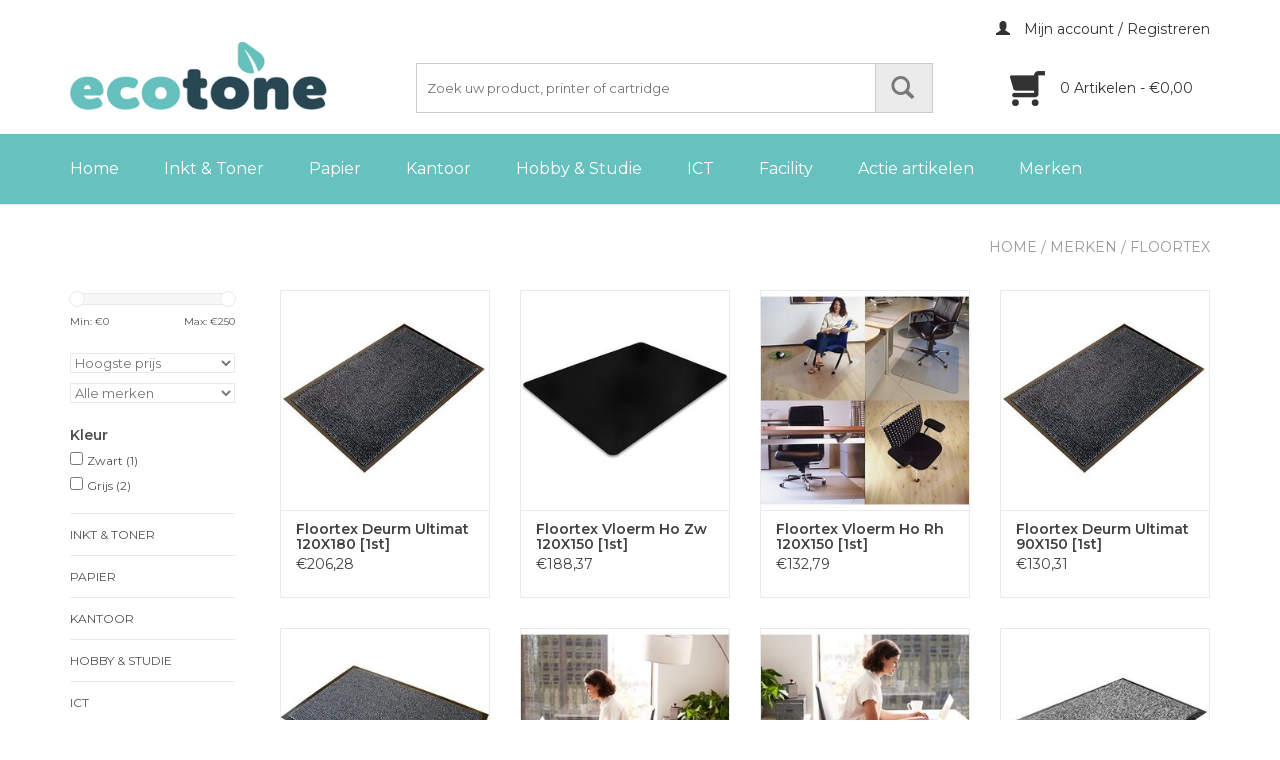

--- FILE ---
content_type: text/html;charset=utf-8
request_url: https://webshop.ecotone.nl/brands/floortex/
body_size: 12446
content:
<!DOCTYPE html>
<html lang="nl">
  <head>
    <meta charset="utf-8"/>
<!-- [START] 'blocks/head.rain' -->
<!--

  (c) 2008-2026 Lightspeed Netherlands B.V.
  http://www.lightspeedhq.com
  Generated: 20-01-2026 @ 05:04:15

-->
<link rel="canonical" href="https://webshop.ecotone.nl/brands/floortex/"/>
<link rel="alternate" href="https://webshop.ecotone.nl/index.rss" type="application/rss+xml" title="Nieuwe producten"/>
<meta name="robots" content="noodp,noydir"/>
<meta name="google-site-verification" content="&lt;meta name=&quot;msvalidate.01&quot; content=&quot;AB30DEFC6DAD051FEE45D97FDFB9CBA4&quot; /&gt;"/>
<meta name="google-site-verification" content="Usmvi0OOE-upbbu63-4kykCC-_iTAhI7cka9R1yOxmw"/>
<meta name="google-site-verification" content="JirDDAVEZSdhit_G7eyt6oHXNUtDCkTd-6i8FkxuYx0"/>
<meta name="google-site-verification" content="ENBK7aa6PR2lKohNkPln-DCl6nCeJ4uqvPkYnKgQaZg"/>
<meta property="og:url" content="https://webshop.ecotone.nl/brands/floortex/?source=facebook"/>
<meta property="og:site_name" content="ECOTONE"/>
<meta property="og:title" content="ECOTONE NL"/>
<meta property="og:description" content="Ecotone is het voordeligste alternatief voor printersupplies. In het assortiment van Ecotone zijn cartridges voor de meeste printers opgenomen. <br />
<br />
Stuk voor st"/>
<script>
<meta name="msvalidate.01" content="AB30DEFC6DAD051FEE45D97FDFB9CBA4" />
<!-- Google Tag Manager -->
<script>(function(w,d,s,l,i){w[l]=w[l]||[];w[l].push({'gtm.start':
new Date().getTime(),event:'gtm.js'});var f=d.getElementsByTagName(s)[0],
j=d.createElement(s),dl=l!='dataLayer'?'&l='+l:'';j.async=true;j.src=
'https://www.googletagmanager.com/gtm.js?id='+i+dl;f.parentNode.insertBefore(j,f);
})(window,document,'script','dataLayer','GTM-MZ6BQBVQ');</script>
<!-- End Google Tag Manager -->
</script>
<!--[if lt IE 9]>
<script src="https://cdn.webshopapp.com/assets/html5shiv.js?2025-02-20"></script>
<![endif]-->
<!-- [END] 'blocks/head.rain' -->
    <title>ECOTONE NL - ECOTONE</title>
    <meta name="description" content="Ecotone is het voordeligste alternatief voor printersupplies. In het assortiment van Ecotone zijn cartridges voor de meeste printers opgenomen. <br />
<br />
Stuk voor st" />
    <meta name="keywords" content="ecotone, toner, printer, hp, lexmark, cartridge, inkt, inktjet, inkjet, tonercartridge, cyan, magenta, black, geel, rood, blauw, zwart, afdrukken, remanufactured, recycled" />
    <meta http-equiv="X-UA-Compatible" content="IE=edge,chrome=1">
    <meta name="viewport" content="width=device-width, initial-scale=1.0">
    <meta name="apple-mobile-web-app-capable" content="yes">
    <meta name="apple-mobile-web-app-status-bar-style" content="black">
    
    <link rel="shortcut icon" href="https://cdn.webshopapp.com/shops/92514/themes/79192/assets/favicon.ico?20191114153713" type="image/x-icon" />
    <link href='https://fonts.googleapis.com/css?family=Montserrat:400,300,600,700' rel='stylesheet' type='text/css'>
    <link href='https://fonts.googleapis.com/css?family=Montserrat:400,300,600,700' rel='stylesheet' type='text/css'>
    <link rel="stylesheet" href="https://use.typekit.net/qlf8ron.css">
    <link rel="shortcut icon" href="https://cdn.webshopapp.com/shops/92514/themes/79192/assets/favicon.ico?20191114153713" type="image/x-icon" /> 
    <link rel="stylesheet" href="https://cdn.webshopapp.com/shops/92514/themes/79192/assets/bootstrap.css?20260108154339" />
    <link rel="stylesheet" href="https://cdn.webshopapp.com/shops/92514/themes/79192/assets/style.css?20260108154339" />    
    <link rel="stylesheet" href="https://cdn.webshopapp.com/shops/92514/themes/79192/assets/settings.css?20260108154339" />  
    <link rel="stylesheet" href="https://cdn.webshopapp.com/assets/gui-2-0.css?2025-02-20" />
    <link rel="stylesheet" href="https://cdn.webshopapp.com/assets/gui-responsive-2-0.css?2025-02-20" />   
    <link rel="stylesheet" href="https://cdn.webshopapp.com/shops/92514/themes/79192/assets/custom.css?20260108154339" />
    <script src="https://cdn.webshopapp.com/assets/jquery-1-9-1.js?2025-02-20"></script>
    <script src="https://cdn.webshopapp.com/assets/jquery-ui-1-10-1.js?2025-02-20"></script>
   
    <script type="text/javascript" src="https://cdn.webshopapp.com/shops/92514/themes/79192/assets/global.js?20260108154339"></script>

    <script type="text/javascript" src="https://cdn.webshopapp.com/shops/92514/themes/79192/assets/jcarousel.js?20260108154339"></script>
    <script type="text/javascript" src="https://cdn.webshopapp.com/assets/gui.js?2025-02-20"></script>
    <script type="text/javascript" src="https://cdn.webshopapp.com/assets/gui-responsive-2-0.js?2025-02-20"></script>
        
    <!--[if lt IE 9]>
    <link rel="stylesheet" href="https://cdn.webshopapp.com/shops/92514/themes/79192/assets/style-ie.css?20260108154339" />
    <![endif]-->
    
<script>(function(t,e){window.lion=e;var n,i=t.getElementsByTagName("script")[0];n=t.createElement("script"),n.type="text/javascript",n.async=!0,n.src="//dg1f2pfrgjxdq.cloudfront.net/libs/ll.sdk-1.1.js",i.parentNode.insertBefore(n,i),e.init=function(n){function i(t,e){var n=e.split(".");2===n.length&&(t=t[n[0]],e=n[1]),t[e]=function(){t.push([e].concat(Array.prototype.slice.call(arguments,0)))}}var r,o=t.getElementsByTagName("script")[0];r=t.createElement("script"),r.type="text/javascript",r.async=!0,r.src="//platform.loyaltylion.com/sdk/configuration/"+n+".js",o.parentNode.insertBefore(r,o),e.ui=e.ui||[];for(var a="_push configure track_pageview identify_customer auth_customer identify_product on off setCartState ui.refresh".split(" "),c=0;a.length>c;c++)i(e,a[c]);e._token=n}})(document,window.lion||[]);
lion.init('ff61c806634e86ecbdc107c7e3dae0ea');
lion.configure({ platform: 'seoshop' });
</script>  </head>
  <body>  
    <header>
      <div class="topnav">
        <div class="container">
                    <div class="right">
            <a href="https://webshop.ecotone.nl/account/" title="Mijn account" class="my-account">
              <span class="glyphicon glyphicon-user"></span>
                            Mijn account / Registreren
                          </a>
          </div>
        </div>
      </div>
      <div class="container">
        <div class="align">
          <div class="logoBox">
            <div class="logo">
              <a href="https://webshop.ecotone.nl/" title="ECOTONE NL">
                <img src="https://cdn.webshopapp.com/shops/92514/themes/79192/assets/logo.png?20191114153713" alt="ECOTONE NL" />
              </a>
            </div>
            <div class="cartSearch">
              <form action="https://webshop.ecotone.nl/search/" method="get" id="formSearch">
                <input type="text" name="q" autocomplete="off" placeholder="Zoek uw product, printer of cartridge"  value=""/>
                <span onclick="$('#formSearch').submit();" title="Zoeken" class="glyphicon glyphicon-search"></span>
              </form>
              <a href="https://webshop.ecotone.nl/cart/" title="Winkelwagen" class="cart">
                <span></span>
                <div class="cartProds">
                  0 Artikelen - €0,00
                </div>
              </a>
            </div>
          </div>
      </div>
      </div>
      
      
      <div class="navigation">
        <nav class="navmenu nonbounce desktop container"> 
          <ul id="menu">
            <li class="item home ">
                <a class="itemLink" href="https://webshop.ecotone.nl/">Home</a>
              </li>
                            <li class="item sub">
                <a class="itemLink" href="https://webshop.ecotone.nl/inkt-toner/" title="Inkt &amp; Toner">Inkt &amp; Toner</a>
                                  <ul class="subnav">
                                      <li class="subitem">
                    <a class="subitemLink" href="https://webshop.ecotone.nl/inkt-toner/laser-cartridges/" title="Laser cartridges">Laser cartridges</a>
                                        <ul class="subnav">
                                            <li class="subitem">
                        <a class="subitemLink" href="https://webshop.ecotone.nl/inkt-toner/laser-cartridges/ecotone/" title="Ecotone">Ecotone</a>
                      </li>
                                            <li class="subitem">
                        <a class="subitemLink" href="https://webshop.ecotone.nl/inkt-toner/laser-cartridges/originele-laser-cartridges/" title="Originele Laser Cartridges">Originele Laser Cartridges</a>
                      </li>
                                            <li class="subitem">
                        <a class="subitemLink" href="https://webshop.ecotone.nl/inkt-toner/laser-cartridges/ecopack/" title="Ecopack">Ecopack</a>
                      </li>
                                          </ul>
                                      </li>
                                    <li class="subitem">
                    <a class="subitemLink" href="https://webshop.ecotone.nl/inkt-toner/inktjet-cartridges/" title="Inktjet Cartridges">Inktjet Cartridges</a>
                                        <ul class="subnav">
                                            <li class="subitem">
                        <a class="subitemLink" href="https://webshop.ecotone.nl/inkt-toner/inktjet-cartridges/ecotone/" title="Ecotone">Ecotone</a>
                      </li>
                                            <li class="subitem">
                        <a class="subitemLink" href="https://webshop.ecotone.nl/inkt-toner/inktjet-cartridges/originele-inktjet-cartridges/" title="Originele Inktjet Cartridges">Originele Inktjet Cartridges</a>
                      </li>
                                            <li class="subitem">
                        <a class="subitemLink" href="https://webshop.ecotone.nl/inkt-toner/inktjet-cartridges/ecopack/" title="Ecopack">Ecopack</a>
                      </li>
                                          </ul>
                                      </li>
                                    <li class="subitem">
                    <a class="subitemLink" href="https://webshop.ecotone.nl/inkt-toner/printlinten/" title="Printlinten">Printlinten</a>
                                      </li>
                                    <li class="subitem">
                    <a class="subitemLink" href="https://webshop.ecotone.nl/inkt-toner/inktrollen/" title="Inktrollen">Inktrollen</a>
                                      </li>
                                    <li class="subitem">
                    <a class="subitemLink" href="https://webshop.ecotone.nl/inkt-toner/ecopack/" title="Ecopack">Ecopack</a>
                                        <ul class="subnav">
                                            <li class="subitem">
                        <a class="subitemLink" href="https://webshop.ecotone.nl/inkt-toner/ecopack/ecopack-inks/" title="Ecopack Inks">Ecopack Inks</a>
                      </li>
                                            <li class="subitem">
                        <a class="subitemLink" href="https://webshop.ecotone.nl/inkt-toner/ecopack/ecopack-lasers/" title="Ecopack Lasers">Ecopack Lasers</a>
                      </li>
                                          </ul>
                                      </li>
                                  </ul>
                              </li>
                            <li class="item sub">
                <a class="itemLink" href="https://webshop.ecotone.nl/papier/" title="Papier">Papier</a>
                                  <ul class="subnav">
                                      <li class="subitem">
                    <a class="subitemLink" href="https://webshop.ecotone.nl/papier/printen/" title="Printen">Printen</a>
                                        <ul class="subnav">
                                            <li class="subitem">
                        <a class="subitemLink" href="https://webshop.ecotone.nl/papier/printen/kopieren/" title="Kopiëren">Kopiëren</a>
                      </li>
                                            <li class="subitem">
                        <a class="subitemLink" href="https://webshop.ecotone.nl/papier/printen/speciaal-papier/" title="Speciaal Papier">Speciaal Papier</a>
                      </li>
                                            <li class="subitem">
                        <a class="subitemLink" href="https://webshop.ecotone.nl/papier/printen/presenteren/" title="Presenteren">Presenteren</a>
                      </li>
                                          </ul>
                                      </li>
                                    <li class="subitem">
                    <a class="subitemLink" href="https://webshop.ecotone.nl/papier/gekleurd-papier/" title="Gekleurd papier">Gekleurd papier</a>
                                        <ul class="subnav">
                                            <li class="subitem">
                        <a class="subitemLink" href="https://webshop.ecotone.nl/papier/gekleurd-papier/gekleurd-papier/" title="Gekleurd papier">Gekleurd papier</a>
                      </li>
                                          </ul>
                                      </li>
                                    <li class="subitem">
                    <a class="subitemLink" href="https://webshop.ecotone.nl/papier/fotopapier/" title="Fotopapier">Fotopapier</a>
                                      </li>
                                    <li class="subitem">
                    <a class="subitemLink" href="https://webshop.ecotone.nl/papier/etiketten/" title="Etiketten">Etiketten</a>
                                        <ul class="subnav">
                                            <li class="subitem">
                        <a class="subitemLink" href="https://webshop.ecotone.nl/papier/etiketten/afneembare-etiketten/" title="Afneembare etiketten">Afneembare etiketten</a>
                      </li>
                                            <li class="subitem">
                        <a class="subitemLink" href="https://webshop.ecotone.nl/papier/etiketten/diversen/" title="Diversen">Diversen</a>
                      </li>
                                            <li class="subitem">
                        <a class="subitemLink" href="https://webshop.ecotone.nl/papier/etiketten/etiketten-in-kleinverpakking/" title="Etiketten in kleinverpakking">Etiketten in kleinverpakking</a>
                      </li>
                                            <li class="subitem">
                        <a class="subitemLink" href="https://webshop.ecotone.nl/papier/etiketten/etiketten-voor-commerciele-doeleinden/" title="Etiketten voor commerciële doeleinden">Etiketten voor commerciële doeleinden</a>
                      </li>
                                            <li class="subitem">
                        <a class="subitemLink" href="https://webshop.ecotone.nl/papier/etiketten/gekleurde-etiketten/" title="Gekleurde etiketten">Gekleurde etiketten</a>
                      </li>
                                            <li class="subitem">
                        <a class="subitemLink" href="https://webshop.ecotone.nl/papier/etiketten/inkjetetiketten/" title="Inkjetetiketten">Inkjetetiketten</a>
                      </li>
                                            <li class="subitem">
                        <a class="subitemLink" href="https://webshop.ecotone.nl/papier/etiketten/laseretiketten/" title="Laseretiketten">Laseretiketten</a>
                      </li>
                                            <li class="subitem">
                        <a class="subitemLink" href="https://webshop.ecotone.nl/papier/etiketten/laser-en-inkjetetiketten/" title="Laser- en inkjetetiketten">Laser- en inkjetetiketten</a>
                      </li>
                                            <li class="subitem">
                        <a class="subitemLink" href="https://webshop.ecotone.nl/papier/etiketten/multifunctionele-etiketten/" title="Multifunctionele etiketten">Multifunctionele etiketten</a>
                      </li>
                                            <li class="subitem">
                        <a class="subitemLink" href="https://webshop.ecotone.nl/papier/etiketten/multimedia-etiketten/" title="Multimedia-etiketten">Multimedia-etiketten</a>
                      </li>
                                            <li class="subitem">
                        <a class="subitemLink" href="https://webshop.ecotone.nl/papier/etiketten/transparante-etiketten/" title="Transparante etiketten">Transparante etiketten</a>
                      </li>
                                            <li class="subitem">
                        <a class="subitemLink" href="https://webshop.ecotone.nl/papier/etiketten/waterbestendige-etiketten/" title="Waterbestendige etiketten">Waterbestendige etiketten</a>
                      </li>
                                            <li class="subitem">
                        <a class="subitemLink" href="https://webshop.ecotone.nl/papier/etiketten/verzendetiketten/" title="Verzendetiketten">Verzendetiketten</a>
                      </li>
                                            <li class="subitem">
                        <a class="subitemLink" href="https://webshop.ecotone.nl/papier/etiketten/zelfklevende-etuis/" title="Zelfklevende etuis">Zelfklevende etuis</a>
                      </li>
                                          </ul>
                                      </li>
                                    <li class="subitem">
                    <a class="subitemLink" href="https://webshop.ecotone.nl/papier/enveloppen/" title="Enveloppen">Enveloppen</a>
                                        <ul class="subnav">
                                            <li class="subitem">
                        <a class="subitemLink" href="https://webshop.ecotone.nl/papier/enveloppen/administratieve-enveloppen-in-grootverpakking/" title="Administratieve enveloppen in grootverpakking">Administratieve enveloppen in grootverpakking</a>
                      </li>
                                            <li class="subitem">
                        <a class="subitemLink" href="https://webshop.ecotone.nl/papier/enveloppen/beschermingsenveloppen/" title="Beschermingsenveloppen">Beschermingsenveloppen</a>
                      </li>
                                            <li class="subitem">
                        <a class="subitemLink" href="https://webshop.ecotone.nl/papier/enveloppen/enveloppen-voor-specifiek-gebruik/" title="Enveloppen voor specifiek gebruik">Enveloppen voor specifiek gebruik</a>
                      </li>
                                            <li class="subitem">
                        <a class="subitemLink" href="https://webshop.ecotone.nl/papier/enveloppen/standaardenveloppen-in-kleinverpakking/" title="Standaardenveloppen in kleinverpakking">Standaardenveloppen in kleinverpakking</a>
                      </li>
                                            <li class="subitem">
                        <a class="subitemLink" href="https://webshop.ecotone.nl/papier/enveloppen/zak-enveloppen/" title="Zak-enveloppen">Zak-enveloppen</a>
                      </li>
                                          </ul>
                                      </li>
                                  </ul>
                              </li>
                            <li class="item sub">
                <a class="itemLink" href="https://webshop.ecotone.nl/kantoor/" title="Kantoor">Kantoor</a>
                                  <ul class="subnav">
                                      <li class="subitem">
                    <a class="subitemLink" href="https://webshop.ecotone.nl/kantoor/kantoormateriaal/" title="Kantoormateriaal">Kantoormateriaal</a>
                                        <ul class="subnav">
                                            <li class="subitem">
                        <a class="subitemLink" href="https://webshop.ecotone.nl/kantoor/kantoormateriaal/scharen-en-cutters/" title="Scharen en cutters">Scharen en cutters</a>
                      </li>
                                            <li class="subitem">
                        <a class="subitemLink" href="https://webshop.ecotone.nl/kantoor/kantoormateriaal/plakband-en-plakbandafrollers/" title="Plakband en plakbandafrollers">Plakband en plakbandafrollers</a>
                      </li>
                                            <li class="subitem">
                        <a class="subitemLink" href="https://webshop.ecotone.nl/kantoor/kantoormateriaal/paperclips-punaises-enz/" title="Paperclips, punaises, enz.">Paperclips, punaises, enz.</a>
                      </li>
                                            <li class="subitem">
                        <a class="subitemLink" href="https://webshop.ecotone.nl/kantoor/kantoormateriaal/nietmachines-en-nietjes/" title="Nietmachines en nietjes">Nietmachines en nietjes</a>
                      </li>
                                            <li class="subitem">
                        <a class="subitemLink" href="https://webshop.ecotone.nl/kantoor/kantoormateriaal/elastieken/" title="Elastieken">Elastieken</a>
                      </li>
                                            <li class="subitem">
                        <a class="subitemLink" href="https://webshop.ecotone.nl/kantoor/kantoormateriaal/lijmen/" title="Lijmen">Lijmen</a>
                      </li>
                                            <li class="subitem">
                        <a class="subitemLink" href="https://webshop.ecotone.nl/kantoor/kantoormateriaal/perforators/" title="Perforators">Perforators</a>
                      </li>
                                            <li class="subitem">
                        <a class="subitemLink" href="https://webshop.ecotone.nl/kantoor/kantoormateriaal/systeemkaarten/" title="Systeemkaarten">Systeemkaarten</a>
                      </li>
                                            <li class="subitem">
                        <a class="subitemLink" href="https://webshop.ecotone.nl/kantoor/kantoormateriaal/bureau-accessoires/" title="Bureau-accessoires">Bureau-accessoires</a>
                      </li>
                                            <li class="subitem">
                        <a class="subitemLink" href="https://webshop.ecotone.nl/kantoor/kantoormateriaal/schietpistolen/" title="schietpistolen">schietpistolen</a>
                      </li>
                                            <li class="subitem">
                        <a class="subitemLink" href="https://webshop.ecotone.nl/kantoor/kantoormateriaal/papierklemmen-punaises-enz/" title="Papierklemmen, punaises, enz.">Papierklemmen, punaises, enz.</a>
                      </li>
                                          </ul>
                                      </li>
                                    <li class="subitem">
                    <a class="subitemLink" href="https://webshop.ecotone.nl/kantoor/archivering/" title="Archivering">Archivering</a>
                                        <ul class="subnav">
                                            <li class="subitem">
                        <a class="subitemLink" href="https://webshop.ecotone.nl/kantoor/archivering/ordners/" title="Ordners">Ordners</a>
                      </li>
                                            <li class="subitem">
                        <a class="subitemLink" href="https://webshop.ecotone.nl/kantoor/archivering/rug-etiketten-ordner/" title="Rug Etiketten Ordner">Rug Etiketten Ordner</a>
                      </li>
                                            <li class="subitem">
                        <a class="subitemLink" href="https://webshop.ecotone.nl/kantoor/archivering/tabbladen-indexering/" title="Tabbladen Indexering">Tabbladen Indexering</a>
                      </li>
                                            <li class="subitem">
                        <a class="subitemLink" href="https://webshop.ecotone.nl/kantoor/archivering/showtassen-en-showalbums/" title="Showtassen en showalbums">Showtassen en showalbums</a>
                      </li>
                                            <li class="subitem">
                        <a class="subitemLink" href="https://webshop.ecotone.nl/kantoor/archivering/ringmappen/" title="Ringmappen">Ringmappen</a>
                      </li>
                                            <li class="subitem">
                        <a class="subitemLink" href="https://webshop.ecotone.nl/kantoor/archivering/opbergmappen/" title="Opbergmappen">Opbergmappen</a>
                      </li>
                                            <li class="subitem">
                        <a class="subitemLink" href="https://webshop.ecotone.nl/kantoor/archivering/hangmappen-en-toebehoren/" title="Hangmappen en toebehoren">Hangmappen en toebehoren</a>
                      </li>
                                            <li class="subitem">
                        <a class="subitemLink" href="https://webshop.ecotone.nl/kantoor/archivering/organisatiemappen/" title="Organisatiemappen">Organisatiemappen</a>
                      </li>
                                            <li class="subitem">
                        <a class="subitemLink" href="https://webshop.ecotone.nl/kantoor/archivering/opberging/" title="Opberging">Opberging</a>
                      </li>
                                            <li class="subitem">
                        <a class="subitemLink" href="https://webshop.ecotone.nl/kantoor/archivering/insteekmappen/" title="Insteekmappen">Insteekmappen</a>
                      </li>
                                            <li class="subitem">
                        <a class="subitemLink" href="https://webshop.ecotone.nl/kantoor/archivering/systeemkaarten/" title="Systeemkaarten">Systeemkaarten</a>
                      </li>
                                            <li class="subitem">
                        <a class="subitemLink" href="https://webshop.ecotone.nl/kantoor/archivering/zelfklevende-etuis/" title="Zelfklevende etuis">Zelfklevende etuis</a>
                      </li>
                                            <li class="subitem">
                        <a class="subitemLink" href="https://webshop.ecotone.nl/kantoor/archivering/archiefbinders/" title="Archiefbinders">Archiefbinders</a>
                      </li>
                                            <li class="subitem">
                        <a class="subitemLink" href="https://webshop.ecotone.nl/kantoor/archivering/archiefdozen/" title="Archiefdozen">Archiefdozen</a>
                      </li>
                                            <li class="subitem">
                        <a class="subitemLink" href="https://webshop.ecotone.nl/kantoor/archivering/opbergdozen/" title="Opbergdozen">Opbergdozen</a>
                      </li>
                                            <li class="subitem">
                        <a class="subitemLink" href="https://webshop.ecotone.nl/kantoor/archivering/gebroken-ringen/" title="Gebroken ringen">Gebroken ringen</a>
                      </li>
                                            <li class="subitem">
                        <a class="subitemLink" href="https://webshop.ecotone.nl/kantoor/archivering/snelhechters/" title="Snelhechters">Snelhechters</a>
                      </li>
                                            <li class="subitem">
                        <a class="subitemLink" href="https://webshop.ecotone.nl/kantoor/archivering/tabbladen/" title="Tabbladen">Tabbladen</a>
                      </li>
                                          </ul>
                                      </li>
                                    <li class="subitem">
                    <a class="subitemLink" href="https://webshop.ecotone.nl/kantoor/kantoormachines/" title="Kantoormachines">Kantoormachines</a>
                                        <ul class="subnav">
                                            <li class="subitem">
                        <a class="subitemLink" href="https://webshop.ecotone.nl/kantoor/kantoormachines/printers-faxen-copiers/" title="Printers, Faxen, Copiers">Printers, Faxen, Copiers</a>
                      </li>
                                            <li class="subitem">
                        <a class="subitemLink" href="https://webshop.ecotone.nl/kantoor/kantoormachines/snijmachines/" title="Snijmachines">Snijmachines</a>
                      </li>
                                            <li class="subitem">
                        <a class="subitemLink" href="https://webshop.ecotone.nl/kantoor/kantoormachines/rekenmachines/" title="Rekenmachines">Rekenmachines</a>
                      </li>
                                            <li class="subitem">
                        <a class="subitemLink" href="https://webshop.ecotone.nl/kantoor/kantoormachines/beletteringsystemen/" title="Beletteringsystemen">Beletteringsystemen</a>
                      </li>
                                            <li class="subitem">
                        <a class="subitemLink" href="https://webshop.ecotone.nl/kantoor/kantoormachines/inbind-en-lamineermachines/" title="Inbind- en lamineermachines">Inbind- en lamineermachines</a>
                      </li>
                                            <li class="subitem">
                        <a class="subitemLink" href="https://webshop.ecotone.nl/kantoor/kantoormachines/papiervernietigers/" title="Papiervernietigers">Papiervernietigers</a>
                      </li>
                                            <li class="subitem">
                        <a class="subitemLink" href="https://webshop.ecotone.nl/kantoor/kantoormachines/telefonie/" title="Telefonie">Telefonie</a>
                      </li>
                                          </ul>
                                      </li>
                                    <li class="subitem">
                    <a class="subitemLink" href="https://webshop.ecotone.nl/kantoor/memoblokken-en-schriften/" title="Memoblokken en Schriften">Memoblokken en Schriften</a>
                                        <ul class="subnav">
                                            <li class="subitem">
                        <a class="subitemLink" href="https://webshop.ecotone.nl/kantoor/memoblokken-en-schriften/agendas/" title="Agenda&#039;s">Agenda&#039;s</a>
                      </li>
                                            <li class="subitem">
                        <a class="subitemLink" href="https://webshop.ecotone.nl/kantoor/memoblokken-en-schriften/klemplaten/" title="Klemplaten">Klemplaten</a>
                      </li>
                                            <li class="subitem">
                        <a class="subitemLink" href="https://webshop.ecotone.nl/kantoor/memoblokken-en-schriften/memoblokken/" title="Memoblokken">Memoblokken</a>
                      </li>
                                            <li class="subitem">
                        <a class="subitemLink" href="https://webshop.ecotone.nl/kantoor/memoblokken-en-schriften/notitieboeken/" title="Notitieboeken">Notitieboeken</a>
                      </li>
                                            <li class="subitem">
                        <a class="subitemLink" href="https://webshop.ecotone.nl/kantoor/memoblokken-en-schriften/registers-repertoria-en-formulieren/" title="Registers, repertoria en formulieren">Registers, repertoria en formulieren</a>
                      </li>
                                            <li class="subitem">
                        <a class="subitemLink" href="https://webshop.ecotone.nl/kantoor/memoblokken-en-schriften/schriften-voor-kantoor/" title="Schriften voor kantoor">Schriften voor kantoor</a>
                      </li>
                                            <li class="subitem">
                        <a class="subitemLink" href="https://webshop.ecotone.nl/kantoor/memoblokken-en-schriften/schrijfblokken-en-cursusblokken/" title="Schrijfblokken en cursusblokken">Schrijfblokken en cursusblokken</a>
                      </li>
                                            <li class="subitem">
                        <a class="subitemLink" href="https://webshop.ecotone.nl/kantoor/memoblokken-en-schriften/schrijfmappen/" title="Schrijfmappen">Schrijfmappen</a>
                      </li>
                                            <li class="subitem">
                        <a class="subitemLink" href="https://webshop.ecotone.nl/kantoor/memoblokken-en-schriften/specifieke-formulieren/" title="Specifieke formulieren">Specifieke formulieren</a>
                      </li>
                                            <li class="subitem">
                        <a class="subitemLink" href="https://webshop.ecotone.nl/kantoor/memoblokken-en-schriften/specifieke-schriften/" title="Specifieke schriften">Specifieke schriften</a>
                      </li>
                                            <li class="subitem">
                        <a class="subitemLink" href="https://webshop.ecotone.nl/kantoor/memoblokken-en-schriften/telefonie/" title="Telefonie">Telefonie</a>
                      </li>
                                            <li class="subitem">
                        <a class="subitemLink" href="https://webshop.ecotone.nl/kantoor/memoblokken-en-schriften/index/" title="Index">Index</a>
                      </li>
                                            <li class="subitem">
                        <a class="subitemLink" href="https://webshop.ecotone.nl/kantoor/memoblokken-en-schriften/schriften-met-kaft-uit-karton/" title="Schriften met kaft uit karton">Schriften met kaft uit karton</a>
                      </li>
                                            <li class="subitem">
                        <a class="subitemLink" href="https://webshop.ecotone.nl/kantoor/memoblokken-en-schriften/schriften-met-kaft-uit-pp/" title="Schriften met kaft uit PP">Schriften met kaft uit PP</a>
                      </li>
                                          </ul>
                                      </li>
                                    <li class="subitem">
                    <a class="subitemLink" href="https://webshop.ecotone.nl/kantoor/presentatie-en-communicatie/" title="Presentatie en Communicatie">Presentatie en Communicatie</a>
                                        <ul class="subnav">
                                            <li class="subitem">
                        <a class="subitemLink" href="https://webshop.ecotone.nl/kantoor/presentatie-en-communicatie/conferentie/" title="Conferentie">Conferentie</a>
                      </li>
                                            <li class="subitem">
                        <a class="subitemLink" href="https://webshop.ecotone.nl/kantoor/presentatie-en-communicatie/planning/" title="Planning">Planning</a>
                      </li>
                                            <li class="subitem">
                        <a class="subitemLink" href="https://webshop.ecotone.nl/kantoor/presentatie-en-communicatie/signalisatie/" title="Signalisatie">Signalisatie</a>
                      </li>
                                            <li class="subitem">
                        <a class="subitemLink" href="https://webshop.ecotone.nl/kantoor/presentatie-en-communicatie/presentatie/" title="Presentatie">Presentatie</a>
                      </li>
                                          </ul>
                                      </li>
                                    <li class="subitem">
                    <a class="subitemLink" href="https://webshop.ecotone.nl/kantoor/schrijfwaren-en-correctie/" title="Schrijfwaren en Correctie">Schrijfwaren en Correctie</a>
                                        <ul class="subnav">
                                            <li class="subitem">
                        <a class="subitemLink" href="https://webshop.ecotone.nl/kantoor/schrijfwaren-en-correctie/balpennen-en-vullingen/" title="Balpennen en vullingen">Balpennen en vullingen</a>
                      </li>
                                            <li class="subitem">
                        <a class="subitemLink" href="https://webshop.ecotone.nl/kantoor/schrijfwaren-en-correctie/correctieproducten/" title="Correctieproducten">Correctieproducten</a>
                      </li>
                                            <li class="subitem">
                        <a class="subitemLink" href="https://webshop.ecotone.nl/kantoor/schrijfwaren-en-correctie/fineliners/" title="Fineliners">Fineliners</a>
                      </li>
                                            <li class="subitem">
                        <a class="subitemLink" href="https://webshop.ecotone.nl/kantoor/schrijfwaren-en-correctie/gummen/" title="Gummen">Gummen</a>
                      </li>
                                            <li class="subitem">
                        <a class="subitemLink" href="https://webshop.ecotone.nl/kantoor/schrijfwaren-en-correctie/luxe-schrijfwaren/" title="Luxe schrijfwaren">Luxe schrijfwaren</a>
                      </li>
                                            <li class="subitem">
                        <a class="subitemLink" href="https://webshop.ecotone.nl/kantoor/schrijfwaren-en-correctie/markeerstiften/" title="Markeerstiften">Markeerstiften</a>
                      </li>
                                            <li class="subitem">
                        <a class="subitemLink" href="https://webshop.ecotone.nl/kantoor/schrijfwaren-en-correctie/merkstiften/" title="Merkstiften">Merkstiften</a>
                      </li>
                                            <li class="subitem">
                        <a class="subitemLink" href="https://webshop.ecotone.nl/kantoor/schrijfwaren-en-correctie/potloden/" title="Potloden">Potloden</a>
                      </li>
                                            <li class="subitem">
                        <a class="subitemLink" href="https://webshop.ecotone.nl/kantoor/schrijfwaren-en-correctie/potloodslijpers/" title="Potloodslijpers">Potloodslijpers</a>
                      </li>
                                            <li class="subitem">
                        <a class="subitemLink" href="https://webshop.ecotone.nl/kantoor/schrijfwaren-en-correctie/rollers-en-vullingen/" title="Rollers en vullingen">Rollers en vullingen</a>
                      </li>
                                            <li class="subitem">
                        <a class="subitemLink" href="https://webshop.ecotone.nl/kantoor/schrijfwaren-en-correctie/vulpotloden/" title="Vulpotloden">Vulpotloden</a>
                      </li>
                                            <li class="subitem">
                        <a class="subitemLink" href="https://webshop.ecotone.nl/kantoor/schrijfwaren-en-correctie/vulpennen-en-vullingen/" title="Vulpennen en vullingen">Vulpennen en vullingen</a>
                      </li>
                                            <li class="subitem">
                        <a class="subitemLink" href="https://webshop.ecotone.nl/kantoor/schrijfwaren-en-correctie/kopieren/" title="Kopiëren">Kopiëren</a>
                      </li>
                                          </ul>
                                      </li>
                                  </ul>
                              </li>
                            <li class="item sub">
                <a class="itemLink" href="https://webshop.ecotone.nl/hobby-studie/" title="Hobby &amp; Studie">Hobby &amp; Studie</a>
                                  <ul class="subnav">
                                      <li class="subitem">
                    <a class="subitemLink" href="https://webshop.ecotone.nl/hobby-studie/schoolschriften/" title="Schoolschriften">Schoolschriften</a>
                                        <ul class="subnav">
                                            <li class="subitem">
                        <a class="subitemLink" href="https://webshop.ecotone.nl/hobby-studie/schoolschriften/kaftpapier/" title="Kaftpapier">Kaftpapier</a>
                      </li>
                                            <li class="subitem">
                        <a class="subitemLink" href="https://webshop.ecotone.nl/hobby-studie/schoolschriften/muziekschriften/" title="Muziekschriften">Muziekschriften</a>
                      </li>
                                            <li class="subitem">
                        <a class="subitemLink" href="https://webshop.ecotone.nl/hobby-studie/schoolschriften/niet-zelfklevende-plastic/" title="Niet-zelfklevende plastic">Niet-zelfklevende plastic</a>
                      </li>
                                            <li class="subitem">
                        <a class="subitemLink" href="https://webshop.ecotone.nl/hobby-studie/schoolschriften/puntenboekjes/" title="Puntenboekjes">Puntenboekjes</a>
                      </li>
                                            <li class="subitem">
                        <a class="subitemLink" href="https://webshop.ecotone.nl/hobby-studie/schoolschriften/schriften-met-kartonnen-kaft/" title="Schriften met kartonnen kaft">Schriften met kartonnen kaft</a>
                      </li>
                                            <li class="subitem">
                        <a class="subitemLink" href="https://webshop.ecotone.nl/hobby-studie/schoolschriften/schriften-met-pp-kaft/" title="Schriften met PP-kaft">Schriften met PP-kaft</a>
                      </li>
                                            <li class="subitem">
                        <a class="subitemLink" href="https://webshop.ecotone.nl/hobby-studie/schoolschriften/schriftomslagen/" title="Schriftomslagen">Schriftomslagen</a>
                      </li>
                                            <li class="subitem">
                        <a class="subitemLink" href="https://webshop.ecotone.nl/hobby-studie/schoolschriften/zelfklevende-plastic/" title="Zelfklevende plastic">Zelfklevende plastic</a>
                      </li>
                                          </ul>
                                      </li>
                                    <li class="subitem">
                    <a class="subitemLink" href="https://webshop.ecotone.nl/hobby-studie/hobbyartikelen/" title="Hobbyartikelen">Hobbyartikelen</a>
                                        <ul class="subnav">
                                            <li class="subitem">
                        <a class="subitemLink" href="https://webshop.ecotone.nl/hobby-studie/hobbyartikelen/boetseren/" title="Boetseren">Boetseren</a>
                      </li>
                                            <li class="subitem">
                        <a class="subitemLink" href="https://webshop.ecotone.nl/hobby-studie/hobbyartikelen/feestartikelen/" title="Feestartikelen">Feestartikelen</a>
                      </li>
                                            <li class="subitem">
                        <a class="subitemLink" href="https://webshop.ecotone.nl/hobby-studie/hobbyartikelen/albums/" title="Albums">Albums</a>
                      </li>
                                            <li class="subitem">
                        <a class="subitemLink" href="https://webshop.ecotone.nl/hobby-studie/hobbyartikelen/geschenkpapier-en-linten/" title="Geschenkpapier en linten">Geschenkpapier en linten</a>
                      </li>
                                            <li class="subitem">
                        <a class="subitemLink" href="https://webshop.ecotone.nl/hobby-studie/hobbyartikelen/kalligrafie/" title="Kalligrafie">Kalligrafie</a>
                      </li>
                                            <li class="subitem">
                        <a class="subitemLink" href="https://webshop.ecotone.nl/hobby-studie/hobbyartikelen/kleuren/" title="Kleuren">Kleuren</a>
                      </li>
                                            <li class="subitem">
                        <a class="subitemLink" href="https://webshop.ecotone.nl/hobby-studie/hobbyartikelen/knutselen/" title="Knutselen">Knutselen</a>
                      </li>
                                            <li class="subitem">
                        <a class="subitemLink" href="https://webshop.ecotone.nl/hobby-studie/hobbyartikelen/meten/" title="Meten">Meten</a>
                      </li>
                                            <li class="subitem">
                        <a class="subitemLink" href="https://webshop.ecotone.nl/hobby-studie/hobbyartikelen/opbergen/" title="Opbergen">Opbergen</a>
                      </li>
                                            <li class="subitem">
                        <a class="subitemLink" href="https://webshop.ecotone.nl/hobby-studie/hobbyartikelen/passers/" title="Passers">Passers</a>
                      </li>
                                            <li class="subitem">
                        <a class="subitemLink" href="https://webshop.ecotone.nl/hobby-studie/hobbyartikelen/plakken-en-lijmen/" title="Plakken en Lijmen">Plakken en Lijmen</a>
                      </li>
                                            <li class="subitem">
                        <a class="subitemLink" href="https://webshop.ecotone.nl/hobby-studie/hobbyartikelen/schoolmateriaal/" title="Schoolmateriaal">Schoolmateriaal</a>
                      </li>
                                            <li class="subitem">
                        <a class="subitemLink" href="https://webshop.ecotone.nl/hobby-studie/hobbyartikelen/snijden-en-knippen/" title="Snijden en knippen">Snijden en knippen</a>
                      </li>
                                            <li class="subitem">
                        <a class="subitemLink" href="https://webshop.ecotone.nl/hobby-studie/hobbyartikelen/wenskaarten/" title="Wenskaarten">Wenskaarten</a>
                      </li>
                                            <li class="subitem">
                        <a class="subitemLink" href="https://webshop.ecotone.nl/hobby-studie/hobbyartikelen/schilderen-2655358/" title="Schilderen">Schilderen</a>
                      </li>
                                            <li class="subitem">
                        <a class="subitemLink" href="https://webshop.ecotone.nl/hobby-studie/hobbyartikelen/tekenen-en-schetsen-2655378/" title="Tekenen en schetsen">Tekenen en schetsen</a>
                      </li>
                                          </ul>
                                      </li>
                                  </ul>
                              </li>
                            <li class="item sub">
                <a class="itemLink" href="https://webshop.ecotone.nl/ict/" title="ICT">ICT</a>
                                  <ul class="subnav">
                                      <li class="subitem">
                    <a class="subitemLink" href="https://webshop.ecotone.nl/ict/datadragers/" title="Datadragers">Datadragers</a>
                                        <ul class="subnav">
                                            <li class="subitem">
                        <a class="subitemLink" href="https://webshop.ecotone.nl/ict/datadragers/usb-sticks/" title="USB Sticks">USB Sticks</a>
                      </li>
                                            <li class="subitem">
                        <a class="subitemLink" href="https://webshop.ecotone.nl/ict/datadragers/kaartlezers/" title="Kaartlezers">Kaartlezers</a>
                      </li>
                                            <li class="subitem">
                        <a class="subitemLink" href="https://webshop.ecotone.nl/ict/datadragers/dvds/" title="DVD&#039;s">DVD&#039;s</a>
                      </li>
                                            <li class="subitem">
                        <a class="subitemLink" href="https://webshop.ecotone.nl/ict/datadragers/geheugenkaarten/" title="Geheugenkaarten">Geheugenkaarten</a>
                      </li>
                                            <li class="subitem">
                        <a class="subitemLink" href="https://webshop.ecotone.nl/ict/datadragers/hard-disks/" title="Hard Disks">Hard Disks</a>
                      </li>
                                          </ul>
                                      </li>
                                    <li class="subitem">
                    <a class="subitemLink" href="https://webshop.ecotone.nl/ict/organisatie-en-comfort/" title="Organisatie en comfort">Organisatie en comfort</a>
                                        <ul class="subnav">
                                            <li class="subitem">
                        <a class="subitemLink" href="https://webshop.ecotone.nl/ict/organisatie-en-comfort/werkstations/" title="Werkstations">Werkstations</a>
                      </li>
                                            <li class="subitem">
                        <a class="subitemLink" href="https://webshop.ecotone.nl/ict/organisatie-en-comfort/laptopstandaards/" title="Laptopstandaards">Laptopstandaards</a>
                      </li>
                                            <li class="subitem">
                        <a class="subitemLink" href="https://webshop.ecotone.nl/ict/organisatie-en-comfort/toetsenborden/" title="Toetsenborden">Toetsenborden</a>
                      </li>
                                            <li class="subitem">
                        <a class="subitemLink" href="https://webshop.ecotone.nl/ict/organisatie-en-comfort/beeldschermhouders/" title="Beeldschermhouders">Beeldschermhouders</a>
                      </li>
                                            <li class="subitem">
                        <a class="subitemLink" href="https://webshop.ecotone.nl/ict/organisatie-en-comfort/documentenhouders/" title="Documentenhouders">Documentenhouders</a>
                      </li>
                                            <li class="subitem">
                        <a class="subitemLink" href="https://webshop.ecotone.nl/ict/organisatie-en-comfort/muismatten-en-polssteunen/" title="Muismatten en polssteunen">Muismatten en polssteunen</a>
                      </li>
                                            <li class="subitem">
                        <a class="subitemLink" href="https://webshop.ecotone.nl/ict/organisatie-en-comfort/voet-arm-en-ruggensteunen/" title="Voet-, arm- en ruggensteunen">Voet-, arm- en ruggensteunen</a>
                      </li>
                                            <li class="subitem">
                        <a class="subitemLink" href="https://webshop.ecotone.nl/ict/organisatie-en-comfort/muizen/" title="Muizen">Muizen</a>
                      </li>
                                            <li class="subitem">
                        <a class="subitemLink" href="https://webshop.ecotone.nl/ict/organisatie-en-comfort/desksets/" title="Desksets">Desksets</a>
                      </li>
                                            <li class="subitem">
                        <a class="subitemLink" href="https://webshop.ecotone.nl/ict/organisatie-en-comfort/luchtreinigers/" title="Luchtreinigers">Luchtreinigers</a>
                      </li>
                                            <li class="subitem">
                        <a class="subitemLink" href="https://webshop.ecotone.nl/ict/organisatie-en-comfort/monitor-en-telefoonarmen/" title="Monitor- en telefoonarmen">Monitor- en telefoonarmen</a>
                      </li>
                                            <li class="subitem">
                        <a class="subitemLink" href="https://webshop.ecotone.nl/ict/organisatie-en-comfort/beeldschermfilters/" title="Beeldschermfilters">Beeldschermfilters</a>
                      </li>
                                            <li class="subitem">
                        <a class="subitemLink" href="https://webshop.ecotone.nl/ict/organisatie-en-comfort/toetsenbordlades/" title="Toetsenbordlades">Toetsenbordlades</a>
                      </li>
                                          </ul>
                                      </li>
                                    <li class="subitem">
                    <a class="subitemLink" href="https://webshop.ecotone.nl/ict/laptoptassen-en-koffers/" title="Laptoptassen en koffers">Laptoptassen en koffers</a>
                                        <ul class="subnav">
                                            <li class="subitem">
                        <a class="subitemLink" href="https://webshop.ecotone.nl/ict/laptoptassen-en-koffers/laptoptassen/" title="Laptoptassen">Laptoptassen</a>
                      </li>
                                            <li class="subitem">
                        <a class="subitemLink" href="https://webshop.ecotone.nl/ict/laptoptassen-en-koffers/trolleys-en-pilotenkoffers/" title="Trolleys en pilotenkoffers">Trolleys en pilotenkoffers</a>
                      </li>
                                          </ul>
                                      </li>
                                    <li class="subitem">
                    <a class="subitemLink" href="https://webshop.ecotone.nl/ict/computeraccessoires/" title="Computeraccessoires">Computeraccessoires</a>
                                        <ul class="subnav">
                                            <li class="subitem">
                        <a class="subitemLink" href="https://webshop.ecotone.nl/ict/computeraccessoires/webcams/" title="Webcams">Webcams</a>
                      </li>
                                            <li class="subitem">
                        <a class="subitemLink" href="https://webshop.ecotone.nl/ict/computeraccessoires/luidsprekers/" title="Luidsprekers">Luidsprekers</a>
                      </li>
                                            <li class="subitem">
                        <a class="subitemLink" href="https://webshop.ecotone.nl/ict/computeraccessoires/accessoires-voor-pc-tablets-en-smartphones/" title="Accessoires voor PC, tablets en smartphones">Accessoires voor PC, tablets en smartphones</a>
                      </li>
                                            <li class="subitem">
                        <a class="subitemLink" href="https://webshop.ecotone.nl/ict/computeraccessoires/kabels-en-adapters/" title="Kabels en adapters">Kabels en adapters</a>
                      </li>
                                            <li class="subitem">
                        <a class="subitemLink" href="https://webshop.ecotone.nl/ict/computeraccessoires/oortjes/" title="Oortjes">Oortjes</a>
                      </li>
                                            <li class="subitem">
                        <a class="subitemLink" href="https://webshop.ecotone.nl/ict/computeraccessoires/headsets-voor-pc-tablets-en-smartphones/" title="Headsets voor PC, tablets en smartphones">Headsets voor PC, tablets en smartphones</a>
                      </li>
                                          </ul>
                                      </li>
                                    <li class="subitem">
                    <a class="subitemLink" href="https://webshop.ecotone.nl/ict/multimedia/" title="Multimedia">Multimedia</a>
                                        <ul class="subnav">
                                            <li class="subitem">
                        <a class="subitemLink" href="https://webshop.ecotone.nl/ict/multimedia/fototoestellen/" title="Fototoestellen">Fototoestellen</a>
                      </li>
                                          </ul>
                                      </li>
                                    <li class="subitem">
                    <a class="subitemLink" href="https://webshop.ecotone.nl/ict/bescherming-en-onderhoud/" title="Bescherming en onderhoud">Bescherming en onderhoud</a>
                                        <ul class="subnav">
                                            <li class="subitem">
                        <a class="subitemLink" href="https://webshop.ecotone.nl/ict/bescherming-en-onderhoud/veiligheidssystemen/" title="Veiligheidssystemen">Veiligheidssystemen</a>
                      </li>
                                            <li class="subitem">
                        <a class="subitemLink" href="https://webshop.ecotone.nl/ict/bescherming-en-onderhoud/reinigingsproducten/" title="Reinigingsproducten">Reinigingsproducten</a>
                      </li>
                                          </ul>
                                      </li>
                                    <li class="subitem">
                    <a class="subitemLink" href="https://webshop.ecotone.nl/ict/mobility/" title="Mobility">Mobility</a>
                                        <ul class="subnav">
                                            <li class="subitem">
                        <a class="subitemLink" href="https://webshop.ecotone.nl/ict/mobility/internettoepassingen/" title="Internettoepassingen">Internettoepassingen</a>
                      </li>
                                          </ul>
                                      </li>
                                    <li class="subitem">
                    <a class="subitemLink" href="https://webshop.ecotone.nl/ict/data-opberging/" title="Data-opberging">Data-opberging</a>
                                        <ul class="subnav">
                                            <li class="subitem">
                        <a class="subitemLink" href="https://webshop.ecotone.nl/ict/data-opberging/voor-cd-dvd/" title="Voor CD/DVD">Voor CD/DVD</a>
                      </li>
                                          </ul>
                                      </li>
                                    <li class="subitem">
                    <a class="subitemLink" href="https://webshop.ecotone.nl/ict/faxen-printers-en-copiers/" title="Faxen, printers en copiers">Faxen, printers en copiers</a>
                                        <ul class="subnav">
                                            <li class="subitem">
                        <a class="subitemLink" href="https://webshop.ecotone.nl/ict/faxen-printers-en-copiers/toebehoren-voor-3d-printers/" title="Toebehoren voor 3D printers">Toebehoren voor 3D printers</a>
                      </li>
                                          </ul>
                                      </li>
                                    <li class="subitem">
                    <a class="subitemLink" href="https://webshop.ecotone.nl/ict/renewed-hp-computers/" title="Renewed HP Computers">Renewed HP Computers</a>
                                      </li>
                                  </ul>
                              </li>
                            <li class="item sub">
                <a class="itemLink" href="https://webshop.ecotone.nl/facility/" title="Facility">Facility</a>
                                  <ul class="subnav">
                                      <li class="subitem">
                    <a class="subitemLink" href="https://webshop.ecotone.nl/facility/verpakking/" title="Verpakking">Verpakking</a>
                                        <ul class="subnav">
                                            <li class="subitem">
                        <a class="subitemLink" href="https://webshop.ecotone.nl/facility/verpakking/verpakkingstape-en-dispensers/" title="Verpakkingstape en dispensers">Verpakkingstape en dispensers</a>
                      </li>
                                            <li class="subitem">
                        <a class="subitemLink" href="https://webshop.ecotone.nl/facility/verpakking/verpakkingstoebehoren/" title="Verpakkingstoebehoren">Verpakkingstoebehoren</a>
                      </li>
                                            <li class="subitem">
                        <a class="subitemLink" href="https://webshop.ecotone.nl/facility/verpakking/verzenddozen/" title="Verzenddozen">Verzenddozen</a>
                      </li>
                                          </ul>
                                      </li>
                                    <li class="subitem">
                    <a class="subitemLink" href="https://webshop.ecotone.nl/facility/veiligheid/" title="Veiligheid">Veiligheid</a>
                                        <ul class="subnav">
                                            <li class="subitem">
                        <a class="subitemLink" href="https://webshop.ecotone.nl/facility/veiligheid/ehbo-artikelen/" title="EHBO-artikelen">EHBO-artikelen</a>
                      </li>
                                            <li class="subitem">
                        <a class="subitemLink" href="https://webshop.ecotone.nl/facility/veiligheid/geldkoffers/" title="Geldkoffers">Geldkoffers</a>
                      </li>
                                            <li class="subitem">
                        <a class="subitemLink" href="https://webshop.ecotone.nl/facility/veiligheid/geldschikkers/" title="Geldschikkers">Geldschikkers</a>
                      </li>
                                            <li class="subitem">
                        <a class="subitemLink" href="https://webshop.ecotone.nl/facility/veiligheid/geldtelmachines/" title="Geldtelmachines">Geldtelmachines</a>
                      </li>
                                            <li class="subitem">
                        <a class="subitemLink" href="https://webshop.ecotone.nl/facility/veiligheid/kluizen/" title="Kluizen">Kluizen</a>
                      </li>
                                            <li class="subitem">
                        <a class="subitemLink" href="https://webshop.ecotone.nl/facility/veiligheid/sleutelkastjes-en-hangers/" title="Sleutelkastjes en -hangers">Sleutelkastjes en -hangers</a>
                      </li>
                                            <li class="subitem">
                        <a class="subitemLink" href="https://webshop.ecotone.nl/facility/veiligheid/sloten/" title="Sloten">Sloten</a>
                      </li>
                                            <li class="subitem">
                        <a class="subitemLink" href="https://webshop.ecotone.nl/facility/veiligheid/tijdsregistratie/" title="Tijdsregistratie">Tijdsregistratie</a>
                      </li>
                                            <li class="subitem">
                        <a class="subitemLink" href="https://webshop.ecotone.nl/facility/veiligheid/valsgelddetectoren/" title="Valsgelddetectoren">Valsgelddetectoren</a>
                      </li>
                                            <li class="subitem">
                        <a class="subitemLink" href="https://webshop.ecotone.nl/facility/veiligheid/veiligheidstoebehoren/" title="Veiligheidstoebehoren">Veiligheidstoebehoren</a>
                      </li>
                                          </ul>
                                      </li>
                                    <li class="subitem">
                    <a class="subitemLink" href="https://webshop.ecotone.nl/facility/postaccessoires/" title="Postaccessoires">Postaccessoires</a>
                                        <ul class="subnav">
                                            <li class="subitem">
                        <a class="subitemLink" href="https://webshop.ecotone.nl/facility/postaccessoires/briefopeners/" title="Briefopeners">Briefopeners</a>
                      </li>
                                            <li class="subitem">
                        <a class="subitemLink" href="https://webshop.ecotone.nl/facility/postaccessoires/brieven-en-pakketwegers/" title="Brieven- en pakketwegers">Brieven- en pakketwegers</a>
                      </li>
                                            <li class="subitem">
                        <a class="subitemLink" href="https://webshop.ecotone.nl/facility/postaccessoires/elektrische-briefopeners/" title="Elektrische briefopeners">Elektrische briefopeners</a>
                      </li>
                                            <li class="subitem">
                        <a class="subitemLink" href="https://webshop.ecotone.nl/facility/postaccessoires/postkameraccessoires/" title="Postkameraccessoires">Postkameraccessoires</a>
                      </li>
                                            <li class="subitem">
                        <a class="subitemLink" href="https://webshop.ecotone.nl/facility/postaccessoires/sponsdoosjes-en-bevochtigers/" title="Sponsdoosjes en bevochtigers">Sponsdoosjes en bevochtigers</a>
                      </li>
                                            <li class="subitem">
                        <a class="subitemLink" href="https://webshop.ecotone.nl/facility/postaccessoires/vingerhoeden/" title="Vingerhoeden">Vingerhoeden</a>
                      </li>
                                            <li class="subitem">
                        <a class="subitemLink" href="https://webshop.ecotone.nl/facility/postaccessoires/vouwmachines/" title="Vouwmachines">Vouwmachines</a>
                      </li>
                                          </ul>
                                      </li>
                                    <li class="subitem">
                    <a class="subitemLink" href="https://webshop.ecotone.nl/facility/hygiene/" title="Hygiëne">Hygiëne</a>
                                        <ul class="subnav">
                                            <li class="subitem">
                        <a class="subitemLink" href="https://webshop.ecotone.nl/facility/hygiene/afwasproducten/" title="Afwasproducten">Afwasproducten</a>
                      </li>
                                            <li class="subitem">
                        <a class="subitemLink" href="https://webshop.ecotone.nl/facility/hygiene/handdoeken-en-dispensers/" title="Handdoeken en dispensers">Handdoeken en dispensers</a>
                      </li>
                                            <li class="subitem">
                        <a class="subitemLink" href="https://webshop.ecotone.nl/facility/hygiene/luchtverfrissers/" title="Luchtverfrissers">Luchtverfrissers</a>
                      </li>
                                            <li class="subitem">
                        <a class="subitemLink" href="https://webshop.ecotone.nl/facility/hygiene/reinigingsproducten/" title="Reinigingsproducten">Reinigingsproducten</a>
                      </li>
                                            <li class="subitem">
                        <a class="subitemLink" href="https://webshop.ecotone.nl/facility/hygiene/schoonmaakbenodigdheden/" title="Schoonmaakbenodigdheden">Schoonmaakbenodigdheden</a>
                      </li>
                                            <li class="subitem">
                        <a class="subitemLink" href="https://webshop.ecotone.nl/facility/hygiene/toiletpapier-en-dispensers/" title="Toiletpapier en dispensers">Toiletpapier en dispensers</a>
                      </li>
                                            <li class="subitem">
                        <a class="subitemLink" href="https://webshop.ecotone.nl/facility/hygiene/wasproducten/" title="Wasproducten">Wasproducten</a>
                      </li>
                                            <li class="subitem">
                        <a class="subitemLink" href="https://webshop.ecotone.nl/facility/hygiene/zakdoeken/" title="Zakdoeken">Zakdoeken</a>
                      </li>
                                            <li class="subitem">
                        <a class="subitemLink" href="https://webshop.ecotone.nl/facility/hygiene/zeepdispensers/" title="Zeepdispensers">Zeepdispensers</a>
                      </li>
                                            <li class="subitem">
                        <a class="subitemLink" href="https://webshop.ecotone.nl/facility/hygiene/badkameraccessoires/" title="Badkameraccessoires">Badkameraccessoires</a>
                      </li>
                                            <li class="subitem">
                        <a class="subitemLink" href="https://webshop.ecotone.nl/facility/hygiene/ontvochtigers/" title="Ontvochtigers">Ontvochtigers</a>
                      </li>
                                            <li class="subitem">
                        <a class="subitemLink" href="https://webshop.ecotone.nl/facility/hygiene/persoonlijke-verzorging/" title="Persoonlijke verzorging">Persoonlijke verzorging</a>
                      </li>
                                          </ul>
                                      </li>
                                    <li class="subitem">
                    <a class="subitemLink" href="https://webshop.ecotone.nl/facility/afvalbeheer/" title="Afvalbeheer">Afvalbeheer</a>
                                        <ul class="subnav">
                                            <li class="subitem">
                        <a class="subitemLink" href="https://webshop.ecotone.nl/facility/afvalbeheer/asbakken/" title="Asbakken">Asbakken</a>
                      </li>
                                            <li class="subitem">
                        <a class="subitemLink" href="https://webshop.ecotone.nl/facility/afvalbeheer/toebehoren-voor-vuilnisbakken/" title="Toebehoren voor vuilnisbakken">Toebehoren voor vuilnisbakken</a>
                      </li>
                                            <li class="subitem">
                        <a class="subitemLink" href="https://webshop.ecotone.nl/facility/afvalbeheer/vuilnisbakken/" title="Vuilnisbakken">Vuilnisbakken</a>
                      </li>
                                            <li class="subitem">
                        <a class="subitemLink" href="https://webshop.ecotone.nl/facility/afvalbeheer/papiermanden/" title="Papiermanden">Papiermanden</a>
                      </li>
                                          </ul>
                                      </li>
                                    <li class="subitem">
                    <a class="subitemLink" href="https://webshop.ecotone.nl/facility/batterijen-en-zaklampen/" title="Batterijen en zaklampen">Batterijen en zaklampen</a>
                                        <ul class="subnav">
                                            <li class="subitem">
                        <a class="subitemLink" href="https://webshop.ecotone.nl/facility/batterijen-en-zaklampen/batterijladers/" title="Batterijladers">Batterijladers</a>
                      </li>
                                            <li class="subitem">
                        <a class="subitemLink" href="https://webshop.ecotone.nl/facility/batterijen-en-zaklampen/niet-oplaadbare-batterijen/" title="Niet-oplaadbare batterijen">Niet-oplaadbare batterijen</a>
                      </li>
                                            <li class="subitem">
                        <a class="subitemLink" href="https://webshop.ecotone.nl/facility/batterijen-en-zaklampen/oplaadbare-batterijen/" title="Oplaadbare batterijen">Oplaadbare batterijen</a>
                      </li>
                                            <li class="subitem">
                        <a class="subitemLink" href="https://webshop.ecotone.nl/facility/batterijen-en-zaklampen/zaklampen/" title="Zaklampen">Zaklampen</a>
                      </li>
                                          </ul>
                                      </li>
                                    <li class="subitem">
                    <a class="subitemLink" href="https://webshop.ecotone.nl/facility/catering/" title="Catering">Catering</a>
                                        <ul class="subnav">
                                            <li class="subitem">
                        <a class="subitemLink" href="https://webshop.ecotone.nl/facility/catering/cateringtoebehoren/" title="Cateringtoebehoren">Cateringtoebehoren</a>
                      </li>
                                            <li class="subitem">
                        <a class="subitemLink" href="https://webshop.ecotone.nl/facility/catering/drank-en-eetwaren/" title="Drank en eetwaren">Drank en eetwaren</a>
                      </li>
                                            <li class="subitem">
                        <a class="subitemLink" href="https://webshop.ecotone.nl/facility/catering/feestartikelen/" title="Feestartikelen">Feestartikelen</a>
                      </li>
                                          </ul>
                                      </li>
                                    <li class="subitem">
                    <a class="subitemLink" href="https://webshop.ecotone.nl/facility/elektro/" title="Elektro">Elektro</a>
                                        <ul class="subnav">
                                            <li class="subitem">
                        <a class="subitemLink" href="https://webshop.ecotone.nl/facility/elektro/elektro/" title="Elektro">Elektro</a>
                      </li>
                                            <li class="subitem">
                        <a class="subitemLink" href="https://webshop.ecotone.nl/facility/elektro/led-lampen/" title="LED lampen">LED lampen</a>
                      </li>
                                            <li class="subitem">
                        <a class="subitemLink" href="https://webshop.ecotone.nl/facility/elektro/lampen/" title="Lampen">Lampen</a>
                      </li>
                                          </ul>
                                      </li>
                                    <li class="subitem">
                    <a class="subitemLink" href="https://webshop.ecotone.nl/facility/expeditie/" title="Expeditie">Expeditie</a>
                                        <ul class="subnav">
                                            <li class="subitem">
                        <a class="subitemLink" href="https://webshop.ecotone.nl/facility/expeditie/elektriciteit/" title="Elektriciteit">Elektriciteit</a>
                      </li>
                                            <li class="subitem">
                        <a class="subitemLink" href="https://webshop.ecotone.nl/facility/expeditie/gereedschap/" title="Gereedschap">Gereedschap</a>
                      </li>
                                            <li class="subitem">
                        <a class="subitemLink" href="https://webshop.ecotone.nl/facility/expeditie/ladders-en-opstapjes/" title="Ladders en opstapjes">Ladders en opstapjes</a>
                      </li>
                                            <li class="subitem">
                        <a class="subitemLink" href="https://webshop.ecotone.nl/facility/expeditie/montagemateriaal/" title="Montagemateriaal">Montagemateriaal</a>
                      </li>
                                            <li class="subitem">
                        <a class="subitemLink" href="https://webshop.ecotone.nl/facility/expeditie/opbergdozen/" title="Opbergdozen">Opbergdozen</a>
                      </li>
                                            <li class="subitem">
                        <a class="subitemLink" href="https://webshop.ecotone.nl/facility/expeditie/transportwagens/" title="Transportwagens">Transportwagens</a>
                      </li>
                                            <li class="subitem">
                        <a class="subitemLink" href="https://webshop.ecotone.nl/facility/expeditie/organisatie-en-comfort/" title="Organisatie en comfort">Organisatie en comfort</a>
                      </li>
                                            <li class="subitem">
                        <a class="subitemLink" href="https://webshop.ecotone.nl/facility/expeditie/doe-het-zelf/" title="Doe het zelf">Doe het zelf</a>
                      </li>
                                          </ul>
                                      </li>
                                    <li class="subitem">
                    <a class="subitemLink" href="https://webshop.ecotone.nl/facility/lezen/" title="Lezen">Lezen</a>
                                        <ul class="subnav">
                                            <li class="subitem">
                        <a class="subitemLink" href="https://webshop.ecotone.nl/facility/lezen/poetsdoekjes-voor-brillen/" title="Poetsdoekjes voor brillen">Poetsdoekjes voor brillen</a>
                      </li>
                                          </ul>
                                      </li>
                                    <li class="subitem">
                    <a class="subitemLink" href="https://webshop.ecotone.nl/facility/virusvrij/" title="Virusvrij">Virusvrij</a>
                                        <ul class="subnav">
                                            <li class="subitem">
                        <a class="subitemLink" href="https://webshop.ecotone.nl/facility/virusvrij/desinfectie/" title="Desinfectie">Desinfectie</a>
                      </li>
                                            <li class="subitem">
                        <a class="subitemLink" href="https://webshop.ecotone.nl/facility/virusvrij/mondmaskers/" title="Mondmaskers">Mondmaskers</a>
                      </li>
                                            <li class="subitem">
                        <a class="subitemLink" href="https://webshop.ecotone.nl/facility/virusvrij/signalisatie/" title="Signalisatie">Signalisatie</a>
                      </li>
                                            <li class="subitem">
                        <a class="subitemLink" href="https://webshop.ecotone.nl/facility/virusvrij/handgel/" title="Handgel">Handgel</a>
                      </li>
                                          </ul>
                                      </li>
                                    <li class="subitem">
                    <a class="subitemLink" href="https://webshop.ecotone.nl/facility/aanstekers/" title="Aanstekers">Aanstekers</a>
                                        <ul class="subnav">
                                            <li class="subitem">
                        <a class="subitemLink" href="https://webshop.ecotone.nl/facility/aanstekers/bic-aanstekers/" title="BIC aanstekers">BIC aanstekers</a>
                      </li>
                                          </ul>
                                      </li>
                                    <li class="subitem">
                    <a class="subitemLink" href="https://webshop.ecotone.nl/facility/meubilair-en-onthaal/" title="Meubilair en onthaal">Meubilair en onthaal</a>
                                        <ul class="subnav">
                                            <li class="subitem">
                        <a class="subitemLink" href="https://webshop.ecotone.nl/facility/meubilair-en-onthaal/lampen/" title="Lampen">Lampen</a>
                      </li>
                                            <li class="subitem">
                        <a class="subitemLink" href="https://webshop.ecotone.nl/facility/meubilair-en-onthaal/onthaal/" title="Onthaal">Onthaal</a>
                      </li>
                                            <li class="subitem">
                        <a class="subitemLink" href="https://webshop.ecotone.nl/facility/meubilair-en-onthaal/bureausets/" title="Bureausets">Bureausets</a>
                      </li>
                                            <li class="subitem">
                        <a class="subitemLink" href="https://webshop.ecotone.nl/facility/meubilair-en-onthaal/kasten-en-rekken/" title="Kasten en rekken">Kasten en rekken</a>
                      </li>
                                            <li class="subitem">
                        <a class="subitemLink" href="https://webshop.ecotone.nl/facility/meubilair-en-onthaal/stoelen/" title="Stoelen">Stoelen</a>
                      </li>
                                            <li class="subitem">
                        <a class="subitemLink" href="https://webshop.ecotone.nl/facility/meubilair-en-onthaal/kapstokken-en-parapluhouders/" title="Kapstokken en parapluhouders">Kapstokken en parapluhouders</a>
                      </li>
                                            <li class="subitem">
                        <a class="subitemLink" href="https://webshop.ecotone.nl/facility/meubilair-en-onthaal/klokken/" title="Klokken">Klokken</a>
                      </li>
                                            <li class="subitem">
                        <a class="subitemLink" href="https://webshop.ecotone.nl/facility/meubilair-en-onthaal/tafels/" title="Tafels">Tafels</a>
                      </li>
                                          </ul>
                                      </li>
                                    <li class="subitem">
                    <a class="subitemLink" href="https://webshop.ecotone.nl/facility/onderweg/" title="Onderweg">Onderweg</a>
                                        <ul class="subnav">
                                            <li class="subitem">
                        <a class="subitemLink" href="https://webshop.ecotone.nl/facility/onderweg/fluohesje/" title="Fluohesje">Fluohesje</a>
                      </li>
                                            <li class="subitem">
                        <a class="subitemLink" href="https://webshop.ecotone.nl/facility/onderweg/reflecterende-tape/" title="Reflecterende tape">Reflecterende tape</a>
                      </li>
                                            <li class="subitem">
                        <a class="subitemLink" href="https://webshop.ecotone.nl/facility/onderweg/tashoes/" title="Tashoes">Tashoes</a>
                      </li>
                                            <li class="subitem">
                        <a class="subitemLink" href="https://webshop.ecotone.nl/facility/onderweg/reflecterende-band/" title="Reflecterende band">Reflecterende band</a>
                      </li>
                                            <li class="subitem">
                        <a class="subitemLink" href="https://webshop.ecotone.nl/facility/onderweg/ledlichtje/" title="Ledlichtje">Ledlichtje</a>
                      </li>
                                            <li class="subitem">
                        <a class="subitemLink" href="https://webshop.ecotone.nl/facility/onderweg/gordel/" title="Gordel">Gordel</a>
                      </li>
                                            <li class="subitem">
                        <a class="subitemLink" href="https://webshop.ecotone.nl/facility/onderweg/lichtband/" title="Lichtband">Lichtband</a>
                      </li>
                                            <li class="subitem">
                        <a class="subitemLink" href="https://webshop.ecotone.nl/facility/onderweg/spaakreflector/" title="Spaakreflector">Spaakreflector</a>
                      </li>
                                          </ul>
                                      </li>
                                    <li class="subitem">
                    <a class="subitemLink" href="https://webshop.ecotone.nl/facility/brillen/" title="Brillen">Brillen</a>
                                        <ul class="subnav">
                                            <li class="subitem">
                        <a class="subitemLink" href="https://webshop.ecotone.nl/facility/brillen/zonnebrillen/" title="Zonnebrillen">Zonnebrillen</a>
                      </li>
                                          </ul>
                                      </li>
                                    <li class="subitem">
                    <a class="subitemLink" href="https://webshop.ecotone.nl/facility/thermometers/" title="Thermometers">Thermometers</a>
                                        <ul class="subnav">
                                            <li class="subitem">
                        <a class="subitemLink" href="https://webshop.ecotone.nl/facility/thermometers/thermometers/" title="Thermometers">Thermometers</a>
                      </li>
                                          </ul>
                                      </li>
                                    <li class="subitem">
                    <a class="subitemLink" href="https://webshop.ecotone.nl/facility/insecten/" title="Insecten">Insecten</a>
                                        <ul class="subnav">
                                            <li class="subitem">
                        <a class="subitemLink" href="https://webshop.ecotone.nl/facility/insecten/anti-insecten/" title="Anti-insecten">Anti-insecten</a>
                      </li>
                                          </ul>
                                      </li>
                                  </ul>
                              </li>
                            <li class="item sub">
                <a class="itemLink" href="https://webshop.ecotone.nl/actie-artikelen/" title="Actie artikelen">Actie artikelen</a>
                                  <ul class="subnav">
                                      <li class="subitem">
                    <a class="subitemLink" href="https://webshop.ecotone.nl/actie-artikelen/kensington/" title="Kensington">Kensington</a>
                                      </li>
                                    <li class="subitem">
                    <a class="subitemLink" href="https://webshop.ecotone.nl/actie-artikelen/papier-foto-papier/" title="Papier/Foto Papier">Papier/Foto Papier</a>
                                      </li>
                                    <li class="subitem">
                    <a class="subitemLink" href="https://webshop.ecotone.nl/actie-artikelen/batterijen/" title="Batterijen">Batterijen</a>
                                      </li>
                                    <li class="subitem">
                    <a class="subitemLink" href="https://webshop.ecotone.nl/actie-artikelen/belkin/" title="Belkin">Belkin</a>
                                      </li>
                                    <li class="subitem">
                    <a class="subitemLink" href="https://webshop.ecotone.nl/actie-artikelen/filex-tabbladen/" title="Filex Tabbladen">Filex Tabbladen</a>
                                      </li>
                                    <li class="subitem">
                    <a class="subitemLink" href="https://webshop.ecotone.nl/actie-artikelen/whiteboard/" title="Whiteboard">Whiteboard</a>
                                      </li>
                                    <li class="subitem">
                    <a class="subitemLink" href="https://webshop.ecotone.nl/actie-artikelen/fellowes/" title="Fellowes">Fellowes</a>
                                      </li>
                                    <li class="subitem">
                    <a class="subitemLink" href="https://webshop.ecotone.nl/actie-artikelen/icidu/" title="ICIDU">ICIDU</a>
                                      </li>
                                    <li class="subitem">
                    <a class="subitemLink" href="https://webshop.ecotone.nl/actie-artikelen/gbc/" title="GBC">GBC</a>
                                      </li>
                                    <li class="subitem">
                    <a class="subitemLink" href="https://webshop.ecotone.nl/actie-artikelen/smit-visual/" title="Smit Visual">Smit Visual</a>
                                      </li>
                                    <li class="subitem">
                    <a class="subitemLink" href="https://webshop.ecotone.nl/actie-artikelen/kangaro/" title="Kangaro">Kangaro</a>
                                      </li>
                                    <li class="subitem">
                    <a class="subitemLink" href="https://webshop.ecotone.nl/actie-artikelen/ict/" title="ICT">ICT</a>
                                      </li>
                                    <li class="subitem">
                    <a class="subitemLink" href="https://webshop.ecotone.nl/actie-artikelen/kantoor/" title="Kantoor">Kantoor</a>
                                      </li>
                                    <li class="subitem">
                    <a class="subitemLink" href="https://webshop.ecotone.nl/actie-artikelen/esselte/" title="Esselte">Esselte</a>
                                      </li>
                                    <li class="subitem">
                    <a class="subitemLink" href="https://webshop.ecotone.nl/actie-artikelen/samsung/" title="Samsung">Samsung</a>
                                      </li>
                                    <li class="subitem">
                    <a class="subitemLink" href="https://webshop.ecotone.nl/actie-artikelen/oki/" title="OKI">OKI</a>
                                      </li>
                                    <li class="subitem">
                    <a class="subitemLink" href="https://webshop.ecotone.nl/actie-artikelen/minolta/" title="Minolta">Minolta</a>
                                      </li>
                                    <li class="subitem">
                    <a class="subitemLink" href="https://webshop.ecotone.nl/actie-artikelen/ibm/" title="IBM">IBM</a>
                                      </li>
                                    <li class="subitem">
                    <a class="subitemLink" href="https://webshop.ecotone.nl/actie-artikelen/hp/" title="HP">HP</a>
                                      </li>
                                    <li class="subitem">
                    <a class="subitemLink" href="https://webshop.ecotone.nl/actie-artikelen/dell/" title="Dell">Dell</a>
                                      </li>
                                    <li class="subitem">
                    <a class="subitemLink" href="https://webshop.ecotone.nl/actie-artikelen/brother/" title="Brother">Brother</a>
                                      </li>
                                    <li class="subitem">
                    <a class="subitemLink" href="https://webshop.ecotone.nl/actie-artikelen/forpus-kantoor/" title="Forpus Kantoor">Forpus Kantoor</a>
                                      </li>
                                  </ul>
                              </li>
                                                        <li class="item"><a class="itemLink" href="https://webshop.ecotone.nl/brands/" title="Merken">Merken</a></li>
                                    </ul>
      </nav>
        <!--
        <nav class="navmenu nonbounce desktop container">            
            <ul>
              
            </ul>
            <span class="glyphicon glyphicon-remove"></span>  
          </nav>
        -->
      </div>
    </header>
    
    <div class="wrapper">
      <div class="container content">
                <div class="page-title row">
  <div class="col-sm-6 col-md-6">
    <h1></h1>
  </div>
  <div class="col-sm-6 col-md-6 breadcrumbs text-right">
    <a href="https://webshop.ecotone.nl/" title="Home">Home</a>
    
        / <a href="https://webshop.ecotone.nl/brands/">Merken</a>
        / <a href="https://webshop.ecotone.nl/brands/floortex/">Floortex</a>
      </div>  
  </div>
<div class="products row">
  <div class="col-md-2 sidebar">
    <div class="sort">
      <form action="https://webshop.ecotone.nl/brands/floortex/" method="get" id="filter_form">
        <input type="hidden" name="mode" value="list" id="filter_form_mode" />
        <input type="hidden" name="limit" value="24" id="filter_form_limit" />
        <input type="hidden" name="sort" value="highest" id="filter_form_sort" />
        <input type="hidden" name="max" value="250" id="filter_form_max" />
        <input type="hidden" name="min" value="0" id="filter_form_min" />
        
        <div class="price-filter">
          <div class="sidebar-filter-slider">
            <div id="collection-filter-price"></div>
          </div>
          <div class="price-filter-range clear">
            <div class="min">Min: €<span>0</span></div>
            <div class="max">Max: €<span>250</span></div>
          </div>
        </div>
        
        <select name="sort" onchange="$('#formSortModeLimit').submit();">
                    <option value="popular">Meest bekeken</option>
                    <option value="newest">Nieuwste producten</option>
                    <option value="lowest">Laagste prijs</option>
                    <option value="highest" selected="selected">Hoogste prijs</option>
                    <option value="asc">Naam oplopend</option>
                    <option value="desc">Naam aflopend</option>
                  </select>        
                <select name="brand">
                    <option value="0" selected="selected">Alle merken</option>
                    <option value="4820228">Floortex</option>
                  </select>
                        <strong>Kleur</strong>
                <div class="sidebar-filter-item clearfix">
          <input id="filter_102744" type="checkbox" name="filter[]" value="102744"  />
          <label for="filter_102744">Zwart <span>(1)</span></label>
        </div>
                <div class="sidebar-filter-item clearfix">
          <input id="filter_115702" type="checkbox" name="filter[]" value="115702"  />
          <label for="filter_115702">Grijs <span>(2)</span></label>
        </div>
                      </form>
    </div>
    
<ul>
        <li class="item"><span class="arrow"></span><a href="https://webshop.ecotone.nl/inkt-toner/" class="itemLink" title="Inkt &amp; Toner">Inkt &amp; Toner </a>
            </li>
           <li class="item"><span class="arrow"></span><a href="https://webshop.ecotone.nl/papier/" class="itemLink" title="Papier">Papier </a>
            </li>
           <li class="item"><span class="arrow"></span><a href="https://webshop.ecotone.nl/kantoor/" class="itemLink" title="Kantoor">Kantoor </a>
            </li>
           <li class="item"><span class="arrow"></span><a href="https://webshop.ecotone.nl/hobby-studie/" class="itemLink" title="Hobby &amp; Studie">Hobby &amp; Studie </a>
            </li>
           <li class="item"><span class="arrow"></span><a href="https://webshop.ecotone.nl/ict/" class="itemLink" title="ICT">ICT </a>
            </li>
           <li class="item"><span class="arrow"></span><a href="https://webshop.ecotone.nl/facility/" class="itemLink" title="Facility">Facility </a>
            </li>
           <li class="item"><span class="arrow"></span><a href="https://webshop.ecotone.nl/actie-artikelen/" class="itemLink" title="Actie artikelen">Actie artikelen </a>
            </li>
        </ul>
      </div>
  <div class="col-sm-12 col-md-10">
        <div class="product col-xs-6 col-sm-3 col-md-3">
  <div class="image-wrap">
    <a href="https://webshop.ecotone.nl/floortex-deurmat-doortex-ultimat-ft-120-x-180-cm.html" title="Floortex Floortex Deurm Ultimat 120X180 [1st]">
                       <img src="https://cdn.webshopapp.com/shops/92514/files/455029259/262x276x2/floortex-floortex-deurm-ultimat-120x180-1st.jpg" width="262" height="276" alt="Floortex Floortex Deurm Ultimat 120X180 [1st]" title="Floortex Floortex Deurm Ultimat 120X180 [1st]" />
                </a>
    
    <div class="description text-center">
      <a href="https://webshop.ecotone.nl/floortex-deurmat-doortex-ultimat-ft-120-x-180-cm.html" title="Floortex Floortex Deurm Ultimat 120X180 [1st]">
                <div class="text">
                    Floortex deurmat Doortex Ultimat, ft 120 x 180 cm
                  </div>
      </a>
      <a href="https://webshop.ecotone.nl/cart/add/299325035/" class="cart">Toevoegen aan winkelwagen</a>
    </div>
  </div>
  
  <div class="info">
    <a href="https://webshop.ecotone.nl/floortex-deurmat-doortex-ultimat-ft-120-x-180-cm.html" title="Floortex Floortex Deurm Ultimat 120X180 [1st]" class="title">
        Floortex Deurm Ultimat 120X180 [1st]     </a>
        
      
      €206,28 
       
    
      </div>
</div>
        <div class="product col-xs-6 col-sm-3 col-md-3">
  <div class="image-wrap">
    <a href="https://webshop.ecotone.nl/floortex-vloermat-cleartex-advantagemat--150921205.html" title="Floortex Floortex Vloerm Ho Zw 120X150 [1st]">
                       <img src="https://cdn.webshopapp.com/shops/92514/files/455028617/262x276x2/floortex-floortex-vloerm-ho-zw-120x150-1st.jpg" width="262" height="276" alt="Floortex Floortex Vloerm Ho Zw 120X150 [1st]" title="Floortex Floortex Vloerm Ho Zw 120X150 [1st]" />
                </a>
    
    <div class="description text-center">
      <a href="https://webshop.ecotone.nl/floortex-vloermat-cleartex-advantagemat--150921205.html" title="Floortex Floortex Vloerm Ho Zw 120X150 [1st]">
                <div class="text">
                    Floortex vloermat Cleartex Advantagemat, 116 x 150 cm, zwart
                  </div>
      </a>
      <a href="https://webshop.ecotone.nl/cart/add/299324652/" class="cart">Toevoegen aan winkelwagen</a>
    </div>
  </div>
  
  <div class="info">
    <a href="https://webshop.ecotone.nl/floortex-vloermat-cleartex-advantagemat--150921205.html" title="Floortex Floortex Vloerm Ho Zw 120X150 [1st]" class="title">
        Floortex Vloerm Ho Zw 120X150 [1st]     </a>
        
      
      €188,37 
       
    
      </div>
</div>
<div class="clearfix visible-xs"></div>
        <div class="product col-xs-6 col-sm-3 col-md-3">
  <div class="image-wrap">
    <a href="https://webshop.ecotone.nl/floortex-vloermat-cleartex-advantagemat--150921195.html" title="Floortex Floortex Vloerm Ho Rh 120X150 [1st]">
                       <img src="https://cdn.webshopapp.com/shops/92514/files/455028597/262x276x2/floortex-floortex-vloerm-ho-rh-120x150-1st.jpg" width="262" height="276" alt="Floortex Floortex Vloerm Ho Rh 120X150 [1st]" title="Floortex Floortex Vloerm Ho Rh 120X150 [1st]" />
                </a>
    
    <div class="description text-center">
      <a href="https://webshop.ecotone.nl/floortex-vloermat-cleartex-advantagemat--150921195.html" title="Floortex Floortex Vloerm Ho Rh 120X150 [1st]">
                <div class="text">
                    Floortex vloermat Cleartex Advantagemat, 116 x 150 cm
                  </div>
      </a>
      <a href="https://webshop.ecotone.nl/cart/add/299324642/" class="cart">Toevoegen aan winkelwagen</a>
    </div>
  </div>
  
  <div class="info">
    <a href="https://webshop.ecotone.nl/floortex-vloermat-cleartex-advantagemat--150921195.html" title="Floortex Floortex Vloerm Ho Rh 120X150 [1st]" class="title">
        Floortex Vloerm Ho Rh 120X150 [1st]     </a>
        
      
      €132,79 
       
    
      </div>
</div>
        <div class="product col-xs-6 col-sm-3 col-md-3">
  <div class="image-wrap">
    <a href="https://webshop.ecotone.nl/floortex-deurmat-doortex-ultimat-ft-90-x-150-cm.html" title="Floortex Floortex Deurm Ultimat 90X150 [1st]">
                       <img src="https://cdn.webshopapp.com/shops/92514/files/455029258/262x276x2/floortex-floortex-deurm-ultimat-90x150-1st.jpg" width="262" height="276" alt="Floortex Floortex Deurm Ultimat 90X150 [1st]" title="Floortex Floortex Deurm Ultimat 90X150 [1st]" />
                </a>
    
    <div class="description text-center">
      <a href="https://webshop.ecotone.nl/floortex-deurmat-doortex-ultimat-ft-90-x-150-cm.html" title="Floortex Floortex Deurm Ultimat 90X150 [1st]">
                <div class="text">
                    Floortex deurmat Doortex Ultimat, ft 90 x 150 cm
                  </div>
      </a>
      <a href="https://webshop.ecotone.nl/cart/add/299325034/" class="cart">Toevoegen aan winkelwagen</a>
    </div>
  </div>
  
  <div class="info">
    <a href="https://webshop.ecotone.nl/floortex-deurmat-doortex-ultimat-ft-90-x-150-cm.html" title="Floortex Floortex Deurm Ultimat 90X150 [1st]" class="title">
        Floortex Deurm Ultimat 90X150 [1st]     </a>
        
      
      €130,31 
       
    
      </div>
</div>
<div class="clearfix"></div>
        <div class="product col-xs-6 col-sm-3 col-md-3">
  <div class="image-wrap">
    <a href="https://webshop.ecotone.nl/cleartex-deurmat-advantagemat-120-x-180-cm.html" title="Floortex Deurm Pp Antislip Stof 120X180 [1st]">
                       <img src="https://cdn.webshopapp.com/shops/92514/files/455029265/262x276x2/floortex-deurm-pp-antislip-stof-120x180-1st.jpg" width="262" height="276" alt="Floortex Deurm Pp Antislip Stof 120X180 [1st]" title="Floortex Deurm Pp Antislip Stof 120X180 [1st]" />
                </a>
    
    <div class="description text-center">
      <a href="https://webshop.ecotone.nl/cleartex-deurmat-advantagemat-120-x-180-cm.html" title="Floortex Deurm Pp Antislip Stof 120X180 [1st]">
                <div class="text">
                    Cleartex deurmat Advantagemat 120 x 180 cm
                  </div>
      </a>
      <a href="https://webshop.ecotone.nl/cart/add/299325039/" class="cart">Toevoegen aan winkelwagen</a>
    </div>
  </div>
  
  <div class="info">
    <a href="https://webshop.ecotone.nl/cleartex-deurmat-advantagemat-120-x-180-cm.html" title="Floortex Deurm Pp Antislip Stof 120X180 [1st]" class="title">
        Deurm Pp Antislip Stof 120X180 [1st]     </a>
        
      
      €125,77 
       
    
      </div>
</div>
        <div class="product col-xs-6 col-sm-3 col-md-3">
  <div class="image-wrap">
    <a href="https://webshop.ecotone.nl/floortex-vloerm-ho-tr-90x120-1-st.html" title="Floortex Floortex Vloerm Ho Tr 90X120 1 St">
                       <img src="https://cdn.webshopapp.com/shops/92514/files/483743614/262x276x2/floortex-floortex-vloerm-ho-tr-90x120-1-st.jpg" width="262" height="276" alt="Floortex Floortex Vloerm Ho Tr 90X120 1 St" title="Floortex Floortex Vloerm Ho Tr 90X120 1 St" />
                </a>
    
    <div class="description text-center">
      <a href="https://webshop.ecotone.nl/floortex-vloerm-ho-tr-90x120-1-st.html" title="Floortex Floortex Vloerm Ho Tr 90X120 1 St">
                <div class="text">
                    Floortex Floortex Vloerm Ho Tr 90X120 1 St
                  </div>
      </a>
      <a href="https://webshop.ecotone.nl/cart/add/316473780/" class="cart">Toevoegen aan winkelwagen</a>
    </div>
  </div>
  
  <div class="info">
    <a href="https://webshop.ecotone.nl/floortex-vloerm-ho-tr-90x120-1-st.html" title="Floortex Floortex Vloerm Ho Tr 90X120 1 St" class="title">
        Floortex Vloerm Ho Tr 90X120 1 St     </a>
        
      
      €100,10 
       
    
      </div>
</div>
<div class="clearfix visible-xs"></div>
        <div class="product col-xs-6 col-sm-3 col-md-3">
  <div class="image-wrap">
    <a href="https://webshop.ecotone.nl/floortex-vloerm-tap-tr-90x120-1-st.html" title="Floortex Floortex Vloerm Tap Tr 90X120 1 St">
                       <img src="https://cdn.webshopapp.com/shops/92514/files/483743612/262x276x2/floortex-floortex-vloerm-tap-tr-90x120-1-st.jpg" width="262" height="276" alt="Floortex Floortex Vloerm Tap Tr 90X120 1 St" title="Floortex Floortex Vloerm Tap Tr 90X120 1 St" />
                </a>
    
    <div class="description text-center">
      <a href="https://webshop.ecotone.nl/floortex-vloerm-tap-tr-90x120-1-st.html" title="Floortex Floortex Vloerm Tap Tr 90X120 1 St">
                <div class="text">
                    Floortex Floortex Vloerm Tap Tr 90X120 1 St
                  </div>
      </a>
      <a href="https://webshop.ecotone.nl/cart/add/316473779/" class="cart">Toevoegen aan winkelwagen</a>
    </div>
  </div>
  
  <div class="info">
    <a href="https://webshop.ecotone.nl/floortex-vloerm-tap-tr-90x120-1-st.html" title="Floortex Floortex Vloerm Tap Tr 90X120 1 St" class="title">
        Floortex Vloerm Tap Tr 90X120 1 St     </a>
        
      
      €100,10 
       
    
      </div>
</div>
        <div class="product col-xs-6 col-sm-3 col-md-3">
  <div class="image-wrap">
    <a href="https://webshop.ecotone.nl/floortex-deurmat-dust-control-ft-90-x-150-cm-grijs.html" title="Floortex Floortex Deurm Dust 90X150 Grs [1st]">
                       <img src="https://cdn.webshopapp.com/shops/92514/files/455028847/262x276x2/floortex-floortex-deurm-dust-90x150-grs-1st.jpg" width="262" height="276" alt="Floortex Floortex Deurm Dust 90X150 Grs [1st]" title="Floortex Floortex Deurm Dust 90X150 Grs [1st]" />
                </a>
    
    <div class="description text-center">
      <a href="https://webshop.ecotone.nl/floortex-deurmat-dust-control-ft-90-x-150-cm-grijs.html" title="Floortex Floortex Deurm Dust 90X150 Grs [1st]">
                <div class="text">
                    Floortex deurmat Dust Control, ft 90 x 150 cm, grijs
                  </div>
      </a>
      <a href="https://webshop.ecotone.nl/cart/add/299324809/" class="cart">Toevoegen aan winkelwagen</a>
    </div>
  </div>
  
  <div class="info">
    <a href="https://webshop.ecotone.nl/floortex-deurmat-dust-control-ft-90-x-150-cm-grijs.html" title="Floortex Floortex Deurm Dust 90X150 Grs [1st]" class="title">
        Floortex Deurm Dust 90X150 Grs [1st]     </a>
        
      
      €82,26 
       
    
      </div>
</div>
<div class="clearfix"></div>
        <div class="product col-xs-6 col-sm-3 col-md-3">
  <div class="image-wrap">
    <a href="https://webshop.ecotone.nl/doortex-ultra-resistente-deurmat-twistermat-60-x-9.html" title="Floortex Deurmat Twisterm Vinylvezel 60X90 [1st]">
                       <img src="https://cdn.webshopapp.com/shops/92514/files/455029262/262x276x2/floortex-deurmat-twisterm-vinylvezel-60x90-1st.jpg" width="262" height="276" alt="Floortex Deurmat Twisterm Vinylvezel 60X90 [1st]" title="Floortex Deurmat Twisterm Vinylvezel 60X90 [1st]" />
                </a>
    
    <div class="description text-center">
      <a href="https://webshop.ecotone.nl/doortex-ultra-resistente-deurmat-twistermat-60-x-9.html" title="Floortex Deurmat Twisterm Vinylvezel 60X90 [1st]">
                <div class="text">
                    Doortex ultra resistente deurmat Twistermat, 60 x 90 cm
                  </div>
      </a>
      <a href="https://webshop.ecotone.nl/cart/add/299325038/" class="cart">Toevoegen aan winkelwagen</a>
    </div>
  </div>
  
  <div class="info">
    <a href="https://webshop.ecotone.nl/doortex-ultra-resistente-deurmat-twistermat-60-x-9.html" title="Floortex Deurmat Twisterm Vinylvezel 60X90 [1st]" class="title">
        Deurmat Twisterm Vinylvezel 60X90 [1st]     </a>
        
      
      €79,50 
       
    
      </div>
</div>
        <div class="product col-xs-6 col-sm-3 col-md-3">
  <div class="image-wrap">
    <a href="https://webshop.ecotone.nl/floortex-vloermat-valuemat-120-x-90-cm.html" title="Floortex Floortex Valuem Ho Uit 120X89 [1st]">
                       <img src="https://cdn.webshopapp.com/shops/92514/files/455028623/262x276x2/floortex-floortex-valuem-ho-uit-120x89-1st.jpg" width="262" height="276" alt="Floortex Floortex Valuem Ho Uit 120X89 [1st]" title="Floortex Floortex Valuem Ho Uit 120X89 [1st]" />
                </a>
    
    <div class="description text-center">
      <a href="https://webshop.ecotone.nl/floortex-vloermat-valuemat-120-x-90-cm.html" title="Floortex Floortex Valuem Ho Uit 120X89 [1st]">
                <div class="text">
                    Floortex vloermat Valuemat, 120 x 90 cm
                  </div>
      </a>
      <a href="https://webshop.ecotone.nl/cart/add/299324654/" class="cart">Toevoegen aan winkelwagen</a>
    </div>
  </div>
  
  <div class="info">
    <a href="https://webshop.ecotone.nl/floortex-vloermat-valuemat-120-x-90-cm.html" title="Floortex Floortex Valuem Ho Uit 120X89 [1st]" class="title">
        Floortex Valuem Ho Uit 120X89 [1st]     </a>
        
      
      €72,23 
       
    
      </div>
</div>
<div class="clearfix visible-xs"></div>
        <div class="product col-xs-6 col-sm-3 col-md-3">
  <div class="image-wrap">
    <a href="https://webshop.ecotone.nl/floortex-deurmat-doortex-ultimat-ft-60-x-90-cm.html" title="Floortex Floortex Deurm Ultimat 60X90 [1st]">
                       <img src="https://cdn.webshopapp.com/shops/92514/files/455029270/262x276x2/floortex-floortex-deurm-ultimat-60x90-1st.jpg" width="262" height="276" alt="Floortex Floortex Deurm Ultimat 60X90 [1st]" title="Floortex Floortex Deurm Ultimat 60X90 [1st]" />
                </a>
    
    <div class="description text-center">
      <a href="https://webshop.ecotone.nl/floortex-deurmat-doortex-ultimat-ft-60-x-90-cm.html" title="Floortex Floortex Deurm Ultimat 60X90 [1st]">
                <div class="text">
                    Floortex deurmat Doortex Ultimat, ft 60 x 90 cm
                  </div>
      </a>
      <a href="https://webshop.ecotone.nl/cart/add/299325040/" class="cart">Toevoegen aan winkelwagen</a>
    </div>
  </div>
  
  <div class="info">
    <a href="https://webshop.ecotone.nl/floortex-deurmat-doortex-ultimat-ft-60-x-90-cm.html" title="Floortex Floortex Deurm Ultimat 60X90 [1st]" class="title">
        Floortex Deurm Ultimat 60X90 [1st]     </a>
        
      
      €65,20 
       
    
      </div>
</div>
        <div class="product col-xs-6 col-sm-3 col-md-3">
  <div class="image-wrap">
    <a href="https://webshop.ecotone.nl/floortex-vloermat-120-x-75-cm-12st.html" title="Floortex Floortex Vloermat Ho Tr 120X75 [1st]">
                       <img src="https://cdn.webshopapp.com/shops/92514/files/455028619/262x276x2/floortex-floortex-vloermat-ho-tr-120x75-1st.jpg" width="262" height="276" alt="Floortex Floortex Vloermat Ho Tr 120X75 [1st]" title="Floortex Floortex Vloermat Ho Tr 120X75 [1st]" />
                </a>
    
    <div class="description text-center">
      <a href="https://webshop.ecotone.nl/floortex-vloermat-120-x-75-cm-12st.html" title="Floortex Floortex Vloermat Ho Tr 120X75 [1st]">
                <div class="text">
                    Floortex vloermat 120 x 75 cm
                  </div>
      </a>
      <a href="https://webshop.ecotone.nl/cart/add/299324653/" class="cart">Toevoegen aan winkelwagen</a>
    </div>
  </div>
  
  <div class="info">
    <a href="https://webshop.ecotone.nl/floortex-vloermat-120-x-75-cm-12st.html" title="Floortex Floortex Vloermat Ho Tr 120X75 [1st]" class="title">
        Floortex Vloermat Ho Tr 120X75 [1st]     </a>
        
      
      €44,71 
       
    
      </div>
</div>
<div class="clearfix"></div>
        <div class="product col-xs-6 col-sm-3 col-md-3">
  <div class="image-wrap">
    <a href="https://webshop.ecotone.nl/floortex-deurmat-dust-control-ft-60-x-90-cm-grijs.html" title="Floortex Floortex Deurm Dust 60X90 Grs [1st]">
                       <img src="https://cdn.webshopapp.com/shops/92514/files/455028838/262x276x2/floortex-floortex-deurm-dust-60x90-grs-1st.jpg" width="262" height="276" alt="Floortex Floortex Deurm Dust 60X90 Grs [1st]" title="Floortex Floortex Deurm Dust 60X90 Grs [1st]" />
                </a>
    
    <div class="description text-center">
      <a href="https://webshop.ecotone.nl/floortex-deurmat-dust-control-ft-60-x-90-cm-grijs.html" title="Floortex Floortex Deurm Dust 60X90 Grs [1st]">
                <div class="text">
                    Floortex deurmat Dust Control, ft 60 x 90 cm, grijs
                  </div>
      </a>
      <a href="https://webshop.ecotone.nl/cart/add/299324804/" class="cart">Toevoegen aan winkelwagen</a>
    </div>
  </div>
  
  <div class="info">
    <a href="https://webshop.ecotone.nl/floortex-deurmat-dust-control-ft-60-x-90-cm-grijs.html" title="Floortex Floortex Deurm Dust 60X90 Grs [1st]" class="title">
        Floortex Deurm Dust 60X90 Grs [1st]     </a>
        
      
      €39,15 
       
    
      </div>
</div>
     
      
  </div>
</div>



<script type="text/javascript">
  $(function(){
    $('#filter_form input, #filter_form select').change(function(){
      $(this).closest('form').submit();
    });
    
    $("#collection-filter-price").slider({
      range: true,
      min: 0,
      max: 250,
      values: [0, 250],
      step: 1,
      slide: function( event, ui){
    $('.sidebar-filter-range .min span').html(ui.values[0]);
    $('.sidebar-filter-range .max span').html(ui.values[1]);
    
    $('#filter_form_min').val(ui.values[0]);
    $('#filter_form_max').val(ui.values[1]);
  },
    stop: function(event, ui){
    $('#filter_form').submit();
  }
    });
  });
</script>      </div>
      
      <footer>
        <div class="container">
          <div class="social row">
                        <!--
                        -->
          </div>
          <hr class="full-width" />
          <div class="links row">
            <div class="col-xs-12 col-sm-3 col-md-3">
              <strong>Ecotone</strong>
              <ul>
                                <li><a href="https://webshop.ecotone.nl/service/about/" title="Over ons">Over ons</a></li>
                                <li><a href="https://webshop.ecotone.nl/service/over-verpakkingen/" title="Onze verpakkingen">Onze verpakkingen</a></li>
                                <li><a href="https://webshop.ecotone.nl/service/disclaimer/" title="Disclaimer">Disclaimer</a></li>
                                <li><a href="https://webshop.ecotone.nl/service/privacy-policy/" title="Privacy Statement">Privacy Statement</a></li>
                                <li><a href="https://webshop.ecotone.nl/service/general-terms-conditions/" title="Alg. leveringsvoorwaarden">Alg. leveringsvoorwaarden</a></li>
                              </ul>
            </div>          
            <div class="col-xs-6 col-sm-3 col-md-3">
              <strong>Producten</strong>
              <ul>
                <li><a href="https://webshop.ecotone.nl/collection/" title="Alle producten">Alle producten</a></li>
                <li><a href="https://webshop.ecotone.nl/collection/?sort=newest" title="Nieuwe producten">Nieuwe producten</a></li>
                <li><a href="https://webshop.ecotone.nl/collection/offers/" title="Aanbiedingen">Aanbiedingen</a></li>
                <li><a href="https://webshop.ecotone.nl/brands/" title="Merken">Merken</a></li>              </ul>
            </div>
            <div class="col-xs-6 col-sm-3 col-md-3">
              <strong>
                                Mijn account
                              </strong>
              <ul>
                                <li><a href="https://webshop.ecotone.nl/account/" title="Registreren">Registreren</a></li>
                                <li><a href="https://webshop.ecotone.nl/account/orders/" title="Mijn bestellingen">Mijn bestellingen</a></li>
                <li><a href="https://webshop.ecotone.nl/account/tickets/" title="Mijn tickets">Mijn tickets</a></li>
                <li><a href="https://webshop.ecotone.nl/account/wishlist/" title="Mijn verlanglijst">Mijn verlanglijst</a></li>
                              </ul>
            </div>
            <div class="col-xs-12 col-sm-3 col-md-3">
              <strong>Klantenservice</strong>
 							<ul>
                <li><a href="https://webshop.ecotone.nl/service/garantie/" title="Garantie">Garantie</a></li>
                <li><a href="https://webshop.ecotone.nl/service/payment-methods/" title="Nieuwe producten">Betaalmethodes</a></li>
                <li><a href="https://webshop.ecotone.nl/service/shipping-returns/" title="Verzenden en Retourneren">Verzenden en Retourneren</a></li>
                <li><a href="https://webshop.ecotone.nl/blogs/artikelen/" title="Blogs">Blogs</a></li>
                <li><a href="https://webshop.ecotone.nl/service/" title="Contact">Contact</a></li>
              </ul>
            </div>
          </div>
          <hr class="full-width" />
        </div>
        <div class="copyright-payment">
          <div class="container">
            <div class="row">
              <div class="copyright col-md-6">
                © Copyright 2026 ECOTONE - 
                              </div>
              <!--
              <div class="payments col-md-6 text-right">
                                <a href="https://webshop.ecotone.nl/service/payment-methods/" title="Betaalmethoden">
                  <img src="https://cdn.webshopapp.com/assets/icon-payment-ideal.png?2025-02-20" alt="iDEAL" />
                </a>
                                <a href="https://webshop.ecotone.nl/service/payment-methods/" title="Betaalmethoden">
                  <img src="https://cdn.webshopapp.com/assets/icon-payment-paypal.png?2025-02-20" alt="PayPal" />
                </a>
                                <a href="https://webshop.ecotone.nl/service/payment-methods/" title="Betaalmethoden">
                  <img src="https://cdn.webshopapp.com/assets/icon-payment-mastercard.png?2025-02-20" alt="MasterCard" />
                </a>
                                <a href="https://webshop.ecotone.nl/service/payment-methods/" title="Betaalmethoden">
                  <img src="https://cdn.webshopapp.com/assets/icon-payment-visa.png?2025-02-20" alt="Visa" />
                </a>
                                <a href="https://webshop.ecotone.nl/service/payment-methods/" title="Betaalmethoden">
                  <img src="https://cdn.webshopapp.com/assets/icon-payment-giropay.png?2025-02-20" alt="Giropay" />
                </a>
                                <a href="https://webshop.ecotone.nl/service/payment-methods/" title="Betaalmethoden">
                  <img src="https://cdn.webshopapp.com/assets/icon-payment-mistercash.png?2025-02-20" alt="Bancontact" />
                </a>
                                <a href="https://webshop.ecotone.nl/service/payment-methods/" title="Betaalmethoden">
                  <img src="https://cdn.webshopapp.com/assets/icon-payment-maestro.png?2025-02-20" alt="Maestro" />
                </a>
                                <a href="https://webshop.ecotone.nl/service/payment-methods/" title="Betaalmethoden">
                  <img src="https://cdn.webshopapp.com/assets/icon-payment-americanexpress.png?2025-02-20" alt="American Express" />
                </a>
                                <a href="https://webshop.ecotone.nl/service/payment-methods/" title="Betaalmethoden">
                  <img src="https://cdn.webshopapp.com/assets/icon-payment-directebanking.png?2025-02-20" alt="SOFORT Banking" />
                </a>
                              </div>
              -->
            </div>
          </div>
        </div>
      </footer>
    </div>
    <!-- [START] 'blocks/body.rain' -->
<script>
(function () {
  var s = document.createElement('script');
  s.type = 'text/javascript';
  s.async = true;
  s.src = 'https://webshop.ecotone.nl/services/stats/pageview.js';
  ( document.getElementsByTagName('head')[0] || document.getElementsByTagName('body')[0] ).appendChild(s);
})();
</script>
  
<!-- Global site tag (gtag.js) - Google Analytics -->
<script async src="https://www.googletagmanager.com/gtag/js?id=G-Y430C269T8"></script>
<script>
    window.dataLayer = window.dataLayer || [];
    function gtag(){dataLayer.push(arguments);}

        gtag('consent', 'default', {"ad_storage":"denied","ad_user_data":"denied","ad_personalization":"denied","analytics_storage":"denied","region":["AT","BE","BG","CH","GB","HR","CY","CZ","DK","EE","FI","FR","DE","EL","HU","IE","IT","LV","LT","LU","MT","NL","PL","PT","RO","SK","SI","ES","SE","IS","LI","NO","CA-QC"]});
    
    gtag('js', new Date());
    gtag('config', 'G-Y430C269T8', {
        'currency': 'EUR',
                'country': 'NL'
    });

        gtag('event', 'view_item_list', {"items":[{"item_id":"FC180GR","item_name":"Floortex Deurm Ultimat 120X180 [1st]","currency":"EUR","item_brand":"Floortex","item_variant":"Default","price":206.281,"quantity":1,"item_category":"Facility","item_category2":"Verzenden","item_category3":"Meubilair en onthaal","item_category4":"Onthaal"},{"item_id":"124860","item_name":"Floortex Vloerm Ho Zw 120X150 [1st]","currency":"EUR","item_brand":"Floortex","item_variant":"Default","price":188.3719,"quantity":1,"item_category":"Facility","item_category2":"Verzenden","item_category3":"Meubilair en onthaal","item_category4":"Onthaal"},{"item_id":"1215225","item_name":"Floortex Vloerm Ho Rh 120X150 [1st]","currency":"EUR","item_brand":"Floortex","item_variant":"Default","price":132.7851,"quantity":1,"item_category":"Facility","item_category2":"Verzenden","item_category3":"Meubilair en onthaal","item_category4":"Onthaal"},{"item_id":"FC150GR","item_name":"Floortex Deurm Ultimat 90X150 [1st]","currency":"EUR","item_brand":"Floortex","item_variant":"Default","price":130.3058,"quantity":1,"item_category":"Facility","item_category2":"Verzenden","item_category3":"Meubilair en onthaal","item_category4":"Onthaal"},{"item_id":"FC49180","item_name":"Deurm Pp Antislip Stof 120X180 [1st]","currency":"EUR","item_brand":"Floortex","item_variant":"Default","price":125.7686,"quantity":1,"item_category":"Facility","item_category2":"Verzenden","item_category3":"Meubilair en onthaal","item_category4":"Onthaal"},{"item_id":"F129225","item_name":"Floortex Vloerm Ho Tr 90X120 1 St","currency":"EUR","item_brand":"Floortex","item_variant":"Default","price":100.1,"quantity":1},{"item_id":"F119225","item_name":"Floortex Vloerm Tap Tr 90X120 1 St","currency":"EUR","item_brand":"Floortex","item_variant":"Default","price":100.1,"quantity":1},{"item_id":"49150GR","item_name":"Floortex Deurm Dust 90X150 Grs [1st]","currency":"EUR","item_brand":"Floortex","item_variant":"Default","price":82.2562,"quantity":1,"item_category":"Facility","item_category2":"Verzenden","item_category3":"Meubilair en onthaal","item_category4":"Onthaal"},{"item_id":"FC46090","item_name":"Deurmat Twisterm Vinylvezel 60X90 [1st]","currency":"EUR","item_brand":"Floortex","item_variant":"Default","price":79.5041,"quantity":1,"item_category":"Facility","item_category2":"Verzenden","item_category3":"Meubilair en onthaal","item_category4":"Onthaal"},{"item_id":"1290LV","item_name":"Floortex Valuem Ho Uit 120X89 [1st]","currency":"EUR","item_brand":"Floortex","item_variant":"Default","price":72.2314,"quantity":1,"item_category":"Facility","item_category2":"Verzenden","item_category3":"Meubilair en onthaal","item_category4":"Onthaal"},{"item_id":"FC90GR","item_name":"Floortex Deurm Ultimat 60X90 [1st]","currency":"EUR","item_brand":"Floortex","item_variant":"Default","price":65.1983,"quantity":1,"item_category":"Facility","item_category2":"Verzenden","item_category3":"Meubilair en onthaal","item_category4":"Onthaal"},{"item_id":"127512","item_name":"Floortex Vloermat Ho Tr 120X75 [1st]","currency":"EUR","item_brand":"Floortex","item_variant":"Default","price":44.7107,"quantity":1,"item_category":"Facility","item_category2":"Verzenden","item_category3":"Meubilair en onthaal","item_category4":"Onthaal"},{"item_id":"46090DG","item_name":"Floortex Deurm Dust 60X90 Grs [1st]","currency":"EUR","item_brand":"Floortex","item_variant":"Default","price":39.1488,"quantity":1,"item_category":"Facility","item_category2":"Verzenden","item_category3":"Meubilair en onthaal","item_category4":"Onthaal"}]});
    </script>
<!-- [END] 'blocks/body.rain' -->
    

  </body>

</html>

--- FILE ---
content_type: text/css; charset=UTF-8
request_url: https://cdn.webshopapp.com/shops/92514/themes/79192/assets/custom.css?20260108154339
body_size: 1403
content:
/* 20250609092544 - v2 */
.gui,
.gui-block-linklist li a {
  color: #666666;
}

.gui-page-title,
.gui a.gui-bold,
.gui-block-subtitle,
.gui-table thead tr th,
.gui ul.gui-products li .gui-products-title a,
.gui-form label,
.gui-block-title.gui-dark strong,
.gui-block-title.gui-dark strong a,
.gui-content-subtitle {
  color: #000000;
}

.gui-block-inner strong {
  color: #848484;
}

.gui a {
  color: #67c1bf;
}

.gui-input.gui-focus,
.gui-text.gui-focus,
.gui-select.gui-focus {
  border-color: #67c1bf;
  box-shadow: 0 0 2px #67c1bf;
}

.gui-select.gui-focus .gui-handle {
  border-color: #67c1bf;
}

.gui-block,
.gui-block-title,
.gui-buttons.gui-border,
.gui-block-inner,
.gui-image {
  border-color: #8d8d8d;
}

.gui-block-title {
  color: #333333;
  background-color: #ffffff;
}

.gui-content-title {
  color: #333333;
}

.gui-form .gui-field .gui-description span {
  color: #666666;
}

.gui-block-inner {
  background-color: #f4f4f4;
}

.gui-block-option {
  border-color: #ededed;
  background-color: #f9f9f9;
}

.gui-block-option-block {
  border-color: #ededed;
}

.gui-block-title strong {
  color: #333333;
}

.gui-line,
.gui-cart-sum .gui-line {
  background-color: #cbcbcb;
}

.gui ul.gui-products li {
  border-color: #dcdcdc;
}

.gui-block-subcontent,
.gui-content-subtitle {
  border-color: #dcdcdc;
}

.gui-faq,
.gui-login,
.gui-password,
.gui-register,
.gui-review,
.gui-sitemap,
.gui-block-linklist li,
.gui-table {
  border-color: #dcdcdc;
}

.gui-block-content .gui-table {
  border-color: #ededed;
}

.gui-table thead tr th {
  border-color: #cbcbcb;
  background-color: #f9f9f9;
}

.gui-table tbody tr td {
  border-color: #ededed;
}

.gui a.gui-button-large,
.gui a.gui-button-small {
  border-color: #8d8d8d;
  color: #000000;
  background-color: #414141;
}

.gui a.gui-button-large.gui-button-action,
.gui a.gui-button-small.gui-button-action {
  border-color: #8d8d8d;
  color: #000000;
  background-color: #ffffff;
}

.gui a.gui-button-large:active,
.gui a.gui-button-small:active {
  background-color: #343434;
  border-color: #707070;
}

.gui a.gui-button-large.gui-button-action:active,
.gui a.gui-button-small.gui-button-action:active {
  background-color: #cccccc;
  border-color: #707070;
}

.gui-input,
.gui-text,
.gui-select,
.gui-number {
  border-color: #8d8d8d;
  background-color: #ffffff;
}

.gui-select .gui-handle,
.gui-number .gui-handle {
  border-color: #8d8d8d;
}

.gui-number .gui-handle a {
  background-color: #ffffff;
}

.gui-input input,
.gui-number input,
.gui-text textarea,
.gui-select .gui-value {
  color: #000000;
}

.gui-progressbar {
  background-color: #67c1bf;
}

/* custom */
footer{
  background-color: #67c1bf !important;

}

table td{
	border: 1px solid #8f8f8f !important;
  padding: 5px !important;
}
article header{
  background: transparent !important;
}

.gui a:hover{
 	text-decoration: underline; 
}

.gui-blog-article{
background: #f9f9f9;
padding: 20px;
  border-radius: 5px;
}

.gui-blog-article h1{
background: #f9f9f9;
}

.gui-blog-article footer{
 background: transparent !important; 
}

.gui-blog-article-more {
    line-height: 20px;
    font-size: 90%;
 		font-weight: 600;
    text-transform: uppercase;
  	text-align: right;
  	margin: 10px 0;
}

.gui-blog-article-more a {
  padding: 10px 20px;
	background: #67c1bf !important;
  border-radius: 5px;
}
.gui-blog-article-more a:hover {
  background: #414141 !important;
}
  
.topnav {
    border-color: #fff;
}
.topnav {
    background-color: #fff;
}
.navigation {
    background-color: #67c1bf !important;
    z-index: 100;
    position: relative;
}

menu li a.itemLink{
	color: #414141 !important;
}
 
menu li ul.subitem a{
 color: #414141 !important;
}
 .footer a, footer .links a {
    color: #ffffff !important;
}

.copyright-payment{
		background-color: #67c1bf;
}
.gui-payment-provider-invoice {
	/*display: none;*/
}


body.enable-custom-billing .gui-payment-provider-invoice {
	/*display: block;*/
}

.gui-block.gui-div-cart-block-related{
  display: none;
}

.gui-block.gui-div-cart-shipping{
 	display: none; 
}
.categories .category span.title{
 color: #414141 !important; 
}

.categories .category span{
	color: #414141 !important;
}

.slider-prev span, .slider-next span{
	color: #414141;
}

p.additional-info {display: none;}

.p-10{
  padding: 10px;
}
a.cta-button{
  font-weight: 600;
  color: #fff;
  background: #414141;
  border: none;
  text-decoration: none !important;
  text-transform: uppercase !important;
  border-radius: 5px;
}

a.cta-button:hover{
  background: #f7931e;
}

a.cta-button-inverted{
	font-family: "museo-sans";
  font-weight: 600;
  color: #fff;
  background: #414141;
  border: none;
  text-decoration: none !important;
  text-transform: uppercase !important;
  border-radius: 5px;
  width:100%;
}

a.cta-button-inverted:hover{
  background: #f7931e;
}

a.gui-button-large.gui-button-action{
  border-radius: 5px;
}

.gui-item.gui-right.strict-submit a.gui-button-large.gui-button-action{

  background-color: #f7941d !important;
  border: none;
  color: #fff;
  font-weight: 600;
  
}

a.btn, a.btn span{
	color: #ffffff !important;
}

.footer a, footer .links a{
 color: #fff important; 
}

.col-12{
  width: 49%;
	padding: 10px 15px;
  float: left;
  display: inline-block;
}

.col-12 p{
	padding-right: 15px !important;

}


.col-12.inner{
padding: 10px 0;
}

.col-13{
  width: 32%;
	padding: 10px 15px;
  float: left;
  display: inline-block;
  
}

.col-23{
  width: 65%;
	padding: 10px 15px;
  float: left;
  display: inline-block;
}
.col-11{
  width: 98%;
	float: left;
  display: block;
}

.col-12 img{
 max-width: 98%; 
}
.gui-div-faq-links{
display: none;
}

.openingstijden td{
	padding: 0 5px;
}

.brands .slider li {
    width: 275px !important;
    margin-right: -1px;
    border: none;
}

.tabsPages .page.info ul, .page-title .col-md-7 ul, .page-title .col-md-12 ul{
 list-style-position: outside !important; 
padding-left: 40px;
}

@media screen and (max-width: 1040px){
  .col-12{
  width: 98%;
  /*float: left;*/
  display: inline-block;
}
  
  .col-13{
  width: 98%;
	padding: 10px 15px;
  float: left;
  display: inline-block;
}

.col-23{
  width: 98%;
	padding: 10px 15px;
  float: left;
  display: inline-block;
}
  
  .align .logo {
    margin: 0;
  }
  
  .slicknav_menu {
    background: #67c1bf;
    padding: 5px;
  }


--- FILE ---
content_type: text/javascript;charset=utf-8
request_url: https://webshop.ecotone.nl/services/stats/pageview.js
body_size: -411
content:
// SEOshop 20-01-2026 05:04:17